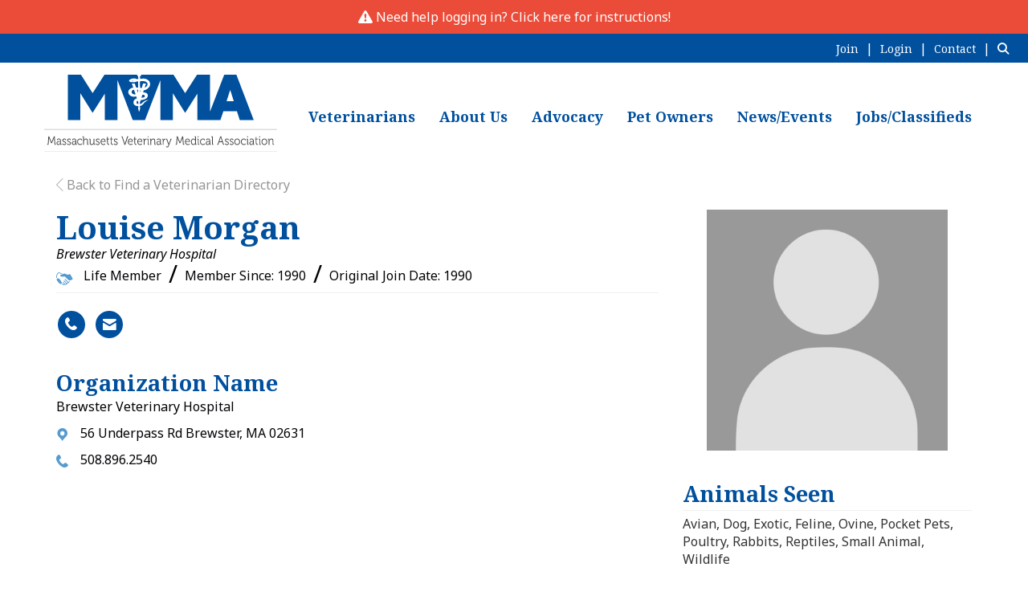

--- FILE ---
content_type: text/html; charset=utf-8
request_url: https://www.massvet.org/find-a-veterinarian-directory/louise-morgan
body_size: 29764
content:


<!DOCTYPE html>
<html lang="en">
<head>
    
    <meta charset="utf-8">
    <meta http-equiv="x-ua-compatible" content="IE=edge,chrome=1" />
    <meta name="viewport" content="width=device-width, initial-scale=1">
    <link rel="shortcut icon" href="https://assets-002.noviams.com/novi-file-uploads/mvma/structure/favicon.ico" />
    <link rel="apple-touch-icon" href="https://assets-002.noviams.com/novi-file-uploads/mvma/structure/mvma_apple_touch_icon_1024x1024.png" />

    
    <title>Louise Morgan - Massachusetts Veterinary Medical Association</title>

    
            <link rel="canonical" href="https://www.massvet.org/members/louise-morgan" />
        <meta property="og:url" content="https://www.massvet.org/members/louise-morgan" />
    

    



    <link href="https://assets-002.noviams.com/novi-core-assets/css/c/mvma/mvma.css" rel="stylesheet" />
    <link href="https://assets-002.noviams.com/novi-core-assets/css/fontawesome.css" rel="stylesheet" />
    <link href="/css-fingerprint425E7C97B83BA568BC1A3004F777FFB8/event-starting-modal.css" rel="stylesheet" />



    <link href="/client-apps/main/dist/css-fingerprint1BAA4781B67612397C9F14D20BEA8AC0/content-region-shims.css" rel="stylesheet" />
    <link href="/client-apps/main/dist/css-fingerprint64F9D7797DC55AD231B4A09DE25C8043/prism.css" rel="stylesheet" />

    <script type="text/javascript">window.NREUM||(NREUM={});NREUM.info = {"beacon":"bam.nr-data.net","errorBeacon":"bam.nr-data.net","licenseKey":"NRJS-e2842e214a327241915","applicationID":"1502958261","transactionName":"bwQGMkVZWBFQV0FfXlZOKTB0F3ILQ1FWQl5KGCcJWUxEDV1YUEQefwQQIl5KUwFFW0dPfVESEDBeXUE=","queueTime":0,"applicationTime":307,"agent":"","atts":""}</script><script type="text/javascript">(window.NREUM||(NREUM={})).init={privacy:{cookies_enabled:true},ajax:{deny_list:["bam.nr-data.net"]},feature_flags:["soft_nav"],distributed_tracing:{enabled:true}};(window.NREUM||(NREUM={})).loader_config={agentID:"1588880786",accountID:"4212042",trustKey:"4212042",xpid:"UAQGU1ZXChABUVFQDgQPVFIA",licenseKey:"NRJS-e2842e214a327241915",applicationID:"1502958261",browserID:"1588880786"};;/*! For license information please see nr-loader-spa-1.308.0.min.js.LICENSE.txt */
(()=>{var e,t,r={384:(e,t,r)=>{"use strict";r.d(t,{NT:()=>a,US:()=>u,Zm:()=>o,bQ:()=>d,dV:()=>c,pV:()=>l});var n=r(6154),i=r(1863),s=r(1910);const a={beacon:"bam.nr-data.net",errorBeacon:"bam.nr-data.net"};function o(){return n.gm.NREUM||(n.gm.NREUM={}),void 0===n.gm.newrelic&&(n.gm.newrelic=n.gm.NREUM),n.gm.NREUM}function c(){let e=o();return e.o||(e.o={ST:n.gm.setTimeout,SI:n.gm.setImmediate||n.gm.setInterval,CT:n.gm.clearTimeout,XHR:n.gm.XMLHttpRequest,REQ:n.gm.Request,EV:n.gm.Event,PR:n.gm.Promise,MO:n.gm.MutationObserver,FETCH:n.gm.fetch,WS:n.gm.WebSocket},(0,s.i)(...Object.values(e.o))),e}function d(e,t){let r=o();r.initializedAgents??={},t.initializedAt={ms:(0,i.t)(),date:new Date},r.initializedAgents[e]=t}function u(e,t){o()[e]=t}function l(){return function(){let e=o();const t=e.info||{};e.info={beacon:a.beacon,errorBeacon:a.errorBeacon,...t}}(),function(){let e=o();const t=e.init||{};e.init={...t}}(),c(),function(){let e=o();const t=e.loader_config||{};e.loader_config={...t}}(),o()}},782:(e,t,r)=>{"use strict";r.d(t,{T:()=>n});const n=r(860).K7.pageViewTiming},860:(e,t,r)=>{"use strict";r.d(t,{$J:()=>u,K7:()=>c,P3:()=>d,XX:()=>i,Yy:()=>o,df:()=>s,qY:()=>n,v4:()=>a});const n="events",i="jserrors",s="browser/blobs",a="rum",o="browser/logs",c={ajax:"ajax",genericEvents:"generic_events",jserrors:i,logging:"logging",metrics:"metrics",pageAction:"page_action",pageViewEvent:"page_view_event",pageViewTiming:"page_view_timing",sessionReplay:"session_replay",sessionTrace:"session_trace",softNav:"soft_navigations",spa:"spa"},d={[c.pageViewEvent]:1,[c.pageViewTiming]:2,[c.metrics]:3,[c.jserrors]:4,[c.spa]:5,[c.ajax]:6,[c.sessionTrace]:7,[c.softNav]:8,[c.sessionReplay]:9,[c.logging]:10,[c.genericEvents]:11},u={[c.pageViewEvent]:a,[c.pageViewTiming]:n,[c.ajax]:n,[c.spa]:n,[c.softNav]:n,[c.metrics]:i,[c.jserrors]:i,[c.sessionTrace]:s,[c.sessionReplay]:s,[c.logging]:o,[c.genericEvents]:"ins"}},944:(e,t,r)=>{"use strict";r.d(t,{R:()=>i});var n=r(3241);function i(e,t){"function"==typeof console.debug&&(console.debug("New Relic Warning: https://github.com/newrelic/newrelic-browser-agent/blob/main/docs/warning-codes.md#".concat(e),t),(0,n.W)({agentIdentifier:null,drained:null,type:"data",name:"warn",feature:"warn",data:{code:e,secondary:t}}))}},993:(e,t,r)=>{"use strict";r.d(t,{A$:()=>s,ET:()=>a,TZ:()=>o,p_:()=>i});var n=r(860);const i={ERROR:"ERROR",WARN:"WARN",INFO:"INFO",DEBUG:"DEBUG",TRACE:"TRACE"},s={OFF:0,ERROR:1,WARN:2,INFO:3,DEBUG:4,TRACE:5},a="log",o=n.K7.logging},1541:(e,t,r)=>{"use strict";r.d(t,{U:()=>i,f:()=>n});const n={MFE:"MFE",BA:"BA"};function i(e,t){if(2!==t?.harvestEndpointVersion)return{};const r=t.agentRef.runtime.appMetadata.agents[0].entityGuid;return e?{"source.id":e.id,"source.name":e.name,"source.type":e.type,"parent.id":e.parent?.id||r,"parent.type":e.parent?.type||n.BA}:{"entity.guid":r,appId:t.agentRef.info.applicationID}}},1687:(e,t,r)=>{"use strict";r.d(t,{Ak:()=>d,Ze:()=>h,x3:()=>u});var n=r(3241),i=r(7836),s=r(3606),a=r(860),o=r(2646);const c={};function d(e,t){const r={staged:!1,priority:a.P3[t]||0};l(e),c[e].get(t)||c[e].set(t,r)}function u(e,t){e&&c[e]&&(c[e].get(t)&&c[e].delete(t),p(e,t,!1),c[e].size&&f(e))}function l(e){if(!e)throw new Error("agentIdentifier required");c[e]||(c[e]=new Map)}function h(e="",t="feature",r=!1){if(l(e),!e||!c[e].get(t)||r)return p(e,t);c[e].get(t).staged=!0,f(e)}function f(e){const t=Array.from(c[e]);t.every(([e,t])=>t.staged)&&(t.sort((e,t)=>e[1].priority-t[1].priority),t.forEach(([t])=>{c[e].delete(t),p(e,t)}))}function p(e,t,r=!0){const a=e?i.ee.get(e):i.ee,c=s.i.handlers;if(!a.aborted&&a.backlog&&c){if((0,n.W)({agentIdentifier:e,type:"lifecycle",name:"drain",feature:t}),r){const e=a.backlog[t],r=c[t];if(r){for(let t=0;e&&t<e.length;++t)g(e[t],r);Object.entries(r).forEach(([e,t])=>{Object.values(t||{}).forEach(t=>{t[0]?.on&&t[0]?.context()instanceof o.y&&t[0].on(e,t[1])})})}}a.isolatedBacklog||delete c[t],a.backlog[t]=null,a.emit("drain-"+t,[])}}function g(e,t){var r=e[1];Object.values(t[r]||{}).forEach(t=>{var r=e[0];if(t[0]===r){var n=t[1],i=e[3],s=e[2];n.apply(i,s)}})}},1738:(e,t,r)=>{"use strict";r.d(t,{U:()=>f,Y:()=>h});var n=r(3241),i=r(9908),s=r(1863),a=r(944),o=r(5701),c=r(3969),d=r(8362),u=r(860),l=r(4261);function h(e,t,r,s){const h=s||r;!h||h[e]&&h[e]!==d.d.prototype[e]||(h[e]=function(){(0,i.p)(c.xV,["API/"+e+"/called"],void 0,u.K7.metrics,r.ee),(0,n.W)({agentIdentifier:r.agentIdentifier,drained:!!o.B?.[r.agentIdentifier],type:"data",name:"api",feature:l.Pl+e,data:{}});try{return t.apply(this,arguments)}catch(e){(0,a.R)(23,e)}})}function f(e,t,r,n,a){const o=e.info;null===r?delete o.jsAttributes[t]:o.jsAttributes[t]=r,(a||null===r)&&(0,i.p)(l.Pl+n,[(0,s.t)(),t,r],void 0,"session",e.ee)}},1741:(e,t,r)=>{"use strict";r.d(t,{W:()=>s});var n=r(944),i=r(4261);class s{#e(e,...t){if(this[e]!==s.prototype[e])return this[e](...t);(0,n.R)(35,e)}addPageAction(e,t){return this.#e(i.hG,e,t)}register(e){return this.#e(i.eY,e)}recordCustomEvent(e,t){return this.#e(i.fF,e,t)}setPageViewName(e,t){return this.#e(i.Fw,e,t)}setCustomAttribute(e,t,r){return this.#e(i.cD,e,t,r)}noticeError(e,t){return this.#e(i.o5,e,t)}setUserId(e,t=!1){return this.#e(i.Dl,e,t)}setApplicationVersion(e){return this.#e(i.nb,e)}setErrorHandler(e){return this.#e(i.bt,e)}addRelease(e,t){return this.#e(i.k6,e,t)}log(e,t){return this.#e(i.$9,e,t)}start(){return this.#e(i.d3)}finished(e){return this.#e(i.BL,e)}recordReplay(){return this.#e(i.CH)}pauseReplay(){return this.#e(i.Tb)}addToTrace(e){return this.#e(i.U2,e)}setCurrentRouteName(e){return this.#e(i.PA,e)}interaction(e){return this.#e(i.dT,e)}wrapLogger(e,t,r){return this.#e(i.Wb,e,t,r)}measure(e,t){return this.#e(i.V1,e,t)}consent(e){return this.#e(i.Pv,e)}}},1863:(e,t,r)=>{"use strict";function n(){return Math.floor(performance.now())}r.d(t,{t:()=>n})},1910:(e,t,r)=>{"use strict";r.d(t,{i:()=>s});var n=r(944);const i=new Map;function s(...e){return e.every(e=>{if(i.has(e))return i.get(e);const t="function"==typeof e?e.toString():"",r=t.includes("[native code]"),s=t.includes("nrWrapper");return r||s||(0,n.R)(64,e?.name||t),i.set(e,r),r})}},2555:(e,t,r)=>{"use strict";r.d(t,{D:()=>o,f:()=>a});var n=r(384),i=r(8122);const s={beacon:n.NT.beacon,errorBeacon:n.NT.errorBeacon,licenseKey:void 0,applicationID:void 0,sa:void 0,queueTime:void 0,applicationTime:void 0,ttGuid:void 0,user:void 0,account:void 0,product:void 0,extra:void 0,jsAttributes:{},userAttributes:void 0,atts:void 0,transactionName:void 0,tNamePlain:void 0};function a(e){try{return!!e.licenseKey&&!!e.errorBeacon&&!!e.applicationID}catch(e){return!1}}const o=e=>(0,i.a)(e,s)},2614:(e,t,r)=>{"use strict";r.d(t,{BB:()=>a,H3:()=>n,g:()=>d,iL:()=>c,tS:()=>o,uh:()=>i,wk:()=>s});const n="NRBA",i="SESSION",s=144e5,a=18e5,o={STARTED:"session-started",PAUSE:"session-pause",RESET:"session-reset",RESUME:"session-resume",UPDATE:"session-update"},c={SAME_TAB:"same-tab",CROSS_TAB:"cross-tab"},d={OFF:0,FULL:1,ERROR:2}},2646:(e,t,r)=>{"use strict";r.d(t,{y:()=>n});class n{constructor(e){this.contextId=e}}},2843:(e,t,r)=>{"use strict";r.d(t,{G:()=>s,u:()=>i});var n=r(3878);function i(e,t=!1,r,i){(0,n.DD)("visibilitychange",function(){if(t)return void("hidden"===document.visibilityState&&e());e(document.visibilityState)},r,i)}function s(e,t,r){(0,n.sp)("pagehide",e,t,r)}},3241:(e,t,r)=>{"use strict";r.d(t,{W:()=>s});var n=r(6154);const i="newrelic";function s(e={}){try{n.gm.dispatchEvent(new CustomEvent(i,{detail:e}))}catch(e){}}},3304:(e,t,r)=>{"use strict";r.d(t,{A:()=>s});var n=r(7836);const i=()=>{const e=new WeakSet;return(t,r)=>{if("object"==typeof r&&null!==r){if(e.has(r))return;e.add(r)}return r}};function s(e){try{return JSON.stringify(e,i())??""}catch(e){try{n.ee.emit("internal-error",[e])}catch(e){}return""}}},3333:(e,t,r)=>{"use strict";r.d(t,{$v:()=>u,TZ:()=>n,Xh:()=>c,Zp:()=>i,kd:()=>d,mq:()=>o,nf:()=>a,qN:()=>s});const n=r(860).K7.genericEvents,i=["auxclick","click","copy","keydown","paste","scrollend"],s=["focus","blur"],a=4,o=1e3,c=2e3,d=["PageAction","UserAction","BrowserPerformance"],u={RESOURCES:"experimental.resources",REGISTER:"register"}},3434:(e,t,r)=>{"use strict";r.d(t,{Jt:()=>s,YM:()=>d});var n=r(7836),i=r(5607);const s="nr@original:".concat(i.W),a=50;var o=Object.prototype.hasOwnProperty,c=!1;function d(e,t){return e||(e=n.ee),r.inPlace=function(e,t,n,i,s){n||(n="");const a="-"===n.charAt(0);for(let o=0;o<t.length;o++){const c=t[o],d=e[c];l(d)||(e[c]=r(d,a?c+n:n,i,c,s))}},r.flag=s,r;function r(t,r,n,c,d){return l(t)?t:(r||(r=""),nrWrapper[s]=t,function(e,t,r){if(Object.defineProperty&&Object.keys)try{return Object.keys(e).forEach(function(r){Object.defineProperty(t,r,{get:function(){return e[r]},set:function(t){return e[r]=t,t}})}),t}catch(e){u([e],r)}for(var n in e)o.call(e,n)&&(t[n]=e[n])}(t,nrWrapper,e),nrWrapper);function nrWrapper(){var s,o,l,h;let f;try{o=this,s=[...arguments],l="function"==typeof n?n(s,o):n||{}}catch(t){u([t,"",[s,o,c],l],e)}i(r+"start",[s,o,c],l,d);const p=performance.now();let g;try{return h=t.apply(o,s),g=performance.now(),h}catch(e){throw g=performance.now(),i(r+"err",[s,o,e],l,d),f=e,f}finally{const e=g-p,t={start:p,end:g,duration:e,isLongTask:e>=a,methodName:c,thrownError:f};t.isLongTask&&i("long-task",[t,o],l,d),i(r+"end",[s,o,h],l,d)}}}function i(r,n,i,s){if(!c||t){var a=c;c=!0;try{e.emit(r,n,i,t,s)}catch(t){u([t,r,n,i],e)}c=a}}}function u(e,t){t||(t=n.ee);try{t.emit("internal-error",e)}catch(e){}}function l(e){return!(e&&"function"==typeof e&&e.apply&&!e[s])}},3606:(e,t,r)=>{"use strict";r.d(t,{i:()=>s});var n=r(9908);s.on=a;var i=s.handlers={};function s(e,t,r,s){a(s||n.d,i,e,t,r)}function a(e,t,r,i,s){s||(s="feature"),e||(e=n.d);var a=t[s]=t[s]||{};(a[r]=a[r]||[]).push([e,i])}},3738:(e,t,r)=>{"use strict";r.d(t,{He:()=>i,Kp:()=>o,Lc:()=>d,Rz:()=>u,TZ:()=>n,bD:()=>s,d3:()=>a,jx:()=>l,sl:()=>h,uP:()=>c});const n=r(860).K7.sessionTrace,i="bstResource",s="resource",a="-start",o="-end",c="fn"+a,d="fn"+o,u="pushState",l=1e3,h=3e4},3785:(e,t,r)=>{"use strict";r.d(t,{R:()=>c,b:()=>d});var n=r(9908),i=r(1863),s=r(860),a=r(3969),o=r(993);function c(e,t,r={},c=o.p_.INFO,d=!0,u,l=(0,i.t)()){(0,n.p)(a.xV,["API/logging/".concat(c.toLowerCase(),"/called")],void 0,s.K7.metrics,e),(0,n.p)(o.ET,[l,t,r,c,d,u],void 0,s.K7.logging,e)}function d(e){return"string"==typeof e&&Object.values(o.p_).some(t=>t===e.toUpperCase().trim())}},3878:(e,t,r)=>{"use strict";function n(e,t){return{capture:e,passive:!1,signal:t}}function i(e,t,r=!1,i){window.addEventListener(e,t,n(r,i))}function s(e,t,r=!1,i){document.addEventListener(e,t,n(r,i))}r.d(t,{DD:()=>s,jT:()=>n,sp:()=>i})},3962:(e,t,r)=>{"use strict";r.d(t,{AM:()=>a,O2:()=>l,OV:()=>s,Qu:()=>h,TZ:()=>c,ih:()=>f,pP:()=>o,t1:()=>u,tC:()=>i,wD:()=>d});var n=r(860);const i=["click","keydown","submit"],s="popstate",a="api",o="initialPageLoad",c=n.K7.softNav,d=5e3,u=500,l={INITIAL_PAGE_LOAD:"",ROUTE_CHANGE:1,UNSPECIFIED:2},h={INTERACTION:1,AJAX:2,CUSTOM_END:3,CUSTOM_TRACER:4},f={IP:"in progress",PF:"pending finish",FIN:"finished",CAN:"cancelled"}},3969:(e,t,r)=>{"use strict";r.d(t,{TZ:()=>n,XG:()=>o,rs:()=>i,xV:()=>a,z_:()=>s});const n=r(860).K7.metrics,i="sm",s="cm",a="storeSupportabilityMetrics",o="storeEventMetrics"},4234:(e,t,r)=>{"use strict";r.d(t,{W:()=>s});var n=r(7836),i=r(1687);class s{constructor(e,t){this.agentIdentifier=e,this.ee=n.ee.get(e),this.featureName=t,this.blocked=!1}deregisterDrain(){(0,i.x3)(this.agentIdentifier,this.featureName)}}},4261:(e,t,r)=>{"use strict";r.d(t,{$9:()=>u,BL:()=>c,CH:()=>p,Dl:()=>R,Fw:()=>w,PA:()=>v,Pl:()=>n,Pv:()=>A,Tb:()=>h,U2:()=>a,V1:()=>E,Wb:()=>T,bt:()=>y,cD:()=>b,d3:()=>x,dT:()=>d,eY:()=>g,fF:()=>f,hG:()=>s,hw:()=>i,k6:()=>o,nb:()=>m,o5:()=>l});const n="api-",i=n+"ixn-",s="addPageAction",a="addToTrace",o="addRelease",c="finished",d="interaction",u="log",l="noticeError",h="pauseReplay",f="recordCustomEvent",p="recordReplay",g="register",m="setApplicationVersion",v="setCurrentRouteName",b="setCustomAttribute",y="setErrorHandler",w="setPageViewName",R="setUserId",x="start",T="wrapLogger",E="measure",A="consent"},5205:(e,t,r)=>{"use strict";r.d(t,{j:()=>S});var n=r(384),i=r(1741);var s=r(2555),a=r(3333);const o=e=>{if(!e||"string"!=typeof e)return!1;try{document.createDocumentFragment().querySelector(e)}catch{return!1}return!0};var c=r(2614),d=r(944),u=r(8122);const l="[data-nr-mask]",h=e=>(0,u.a)(e,(()=>{const e={feature_flags:[],experimental:{allow_registered_children:!1,resources:!1},mask_selector:"*",block_selector:"[data-nr-block]",mask_input_options:{color:!1,date:!1,"datetime-local":!1,email:!1,month:!1,number:!1,range:!1,search:!1,tel:!1,text:!1,time:!1,url:!1,week:!1,textarea:!1,select:!1,password:!0}};return{ajax:{deny_list:void 0,block_internal:!0,enabled:!0,autoStart:!0},api:{get allow_registered_children(){return e.feature_flags.includes(a.$v.REGISTER)||e.experimental.allow_registered_children},set allow_registered_children(t){e.experimental.allow_registered_children=t},duplicate_registered_data:!1},browser_consent_mode:{enabled:!1},distributed_tracing:{enabled:void 0,exclude_newrelic_header:void 0,cors_use_newrelic_header:void 0,cors_use_tracecontext_headers:void 0,allowed_origins:void 0},get feature_flags(){return e.feature_flags},set feature_flags(t){e.feature_flags=t},generic_events:{enabled:!0,autoStart:!0},harvest:{interval:30},jserrors:{enabled:!0,autoStart:!0},logging:{enabled:!0,autoStart:!0},metrics:{enabled:!0,autoStart:!0},obfuscate:void 0,page_action:{enabled:!0},page_view_event:{enabled:!0,autoStart:!0},page_view_timing:{enabled:!0,autoStart:!0},performance:{capture_marks:!1,capture_measures:!1,capture_detail:!0,resources:{get enabled(){return e.feature_flags.includes(a.$v.RESOURCES)||e.experimental.resources},set enabled(t){e.experimental.resources=t},asset_types:[],first_party_domains:[],ignore_newrelic:!0}},privacy:{cookies_enabled:!0},proxy:{assets:void 0,beacon:void 0},session:{expiresMs:c.wk,inactiveMs:c.BB},session_replay:{autoStart:!0,enabled:!1,preload:!1,sampling_rate:10,error_sampling_rate:100,collect_fonts:!1,inline_images:!1,fix_stylesheets:!0,mask_all_inputs:!0,get mask_text_selector(){return e.mask_selector},set mask_text_selector(t){o(t)?e.mask_selector="".concat(t,",").concat(l):""===t||null===t?e.mask_selector=l:(0,d.R)(5,t)},get block_class(){return"nr-block"},get ignore_class(){return"nr-ignore"},get mask_text_class(){return"nr-mask"},get block_selector(){return e.block_selector},set block_selector(t){o(t)?e.block_selector+=",".concat(t):""!==t&&(0,d.R)(6,t)},get mask_input_options(){return e.mask_input_options},set mask_input_options(t){t&&"object"==typeof t?e.mask_input_options={...t,password:!0}:(0,d.R)(7,t)}},session_trace:{enabled:!0,autoStart:!0},soft_navigations:{enabled:!0,autoStart:!0},spa:{enabled:!0,autoStart:!0},ssl:void 0,user_actions:{enabled:!0,elementAttributes:["id","className","tagName","type"]}}})());var f=r(6154),p=r(9324);let g=0;const m={buildEnv:p.F3,distMethod:p.Xs,version:p.xv,originTime:f.WN},v={consented:!1},b={appMetadata:{},get consented(){return this.session?.state?.consent||v.consented},set consented(e){v.consented=e},customTransaction:void 0,denyList:void 0,disabled:!1,harvester:void 0,isolatedBacklog:!1,isRecording:!1,loaderType:void 0,maxBytes:3e4,obfuscator:void 0,onerror:void 0,ptid:void 0,releaseIds:{},session:void 0,timeKeeper:void 0,registeredEntities:[],jsAttributesMetadata:{bytes:0},get harvestCount(){return++g}},y=e=>{const t=(0,u.a)(e,b),r=Object.keys(m).reduce((e,t)=>(e[t]={value:m[t],writable:!1,configurable:!0,enumerable:!0},e),{});return Object.defineProperties(t,r)};var w=r(5701);const R=e=>{const t=e.startsWith("http");e+="/",r.p=t?e:"https://"+e};var x=r(7836),T=r(3241);const E={accountID:void 0,trustKey:void 0,agentID:void 0,licenseKey:void 0,applicationID:void 0,xpid:void 0},A=e=>(0,u.a)(e,E),_=new Set;function S(e,t={},r,a){let{init:o,info:c,loader_config:d,runtime:u={},exposed:l=!0}=t;if(!c){const e=(0,n.pV)();o=e.init,c=e.info,d=e.loader_config}e.init=h(o||{}),e.loader_config=A(d||{}),c.jsAttributes??={},f.bv&&(c.jsAttributes.isWorker=!0),e.info=(0,s.D)(c);const p=e.init,g=[c.beacon,c.errorBeacon];_.has(e.agentIdentifier)||(p.proxy.assets&&(R(p.proxy.assets),g.push(p.proxy.assets)),p.proxy.beacon&&g.push(p.proxy.beacon),e.beacons=[...g],function(e){const t=(0,n.pV)();Object.getOwnPropertyNames(i.W.prototype).forEach(r=>{const n=i.W.prototype[r];if("function"!=typeof n||"constructor"===n)return;let s=t[r];e[r]&&!1!==e.exposed&&"micro-agent"!==e.runtime?.loaderType&&(t[r]=(...t)=>{const n=e[r](...t);return s?s(...t):n})})}(e),(0,n.US)("activatedFeatures",w.B)),u.denyList=[...p.ajax.deny_list||[],...p.ajax.block_internal?g:[]],u.ptid=e.agentIdentifier,u.loaderType=r,e.runtime=y(u),_.has(e.agentIdentifier)||(e.ee=x.ee.get(e.agentIdentifier),e.exposed=l,(0,T.W)({agentIdentifier:e.agentIdentifier,drained:!!w.B?.[e.agentIdentifier],type:"lifecycle",name:"initialize",feature:void 0,data:e.config})),_.add(e.agentIdentifier)}},5270:(e,t,r)=>{"use strict";r.d(t,{Aw:()=>a,SR:()=>s,rF:()=>o});var n=r(384),i=r(7767);function s(e){return!!(0,n.dV)().o.MO&&(0,i.V)(e)&&!0===e?.session_trace.enabled}function a(e){return!0===e?.session_replay.preload&&s(e)}function o(e,t){try{if("string"==typeof t?.type){if("password"===t.type.toLowerCase())return"*".repeat(e?.length||0);if(void 0!==t?.dataset?.nrUnmask||t?.classList?.contains("nr-unmask"))return e}}catch(e){}return"string"==typeof e?e.replace(/[\S]/g,"*"):"*".repeat(e?.length||0)}},5289:(e,t,r)=>{"use strict";r.d(t,{GG:()=>a,Qr:()=>c,sB:()=>o});var n=r(3878),i=r(6389);function s(){return"undefined"==typeof document||"complete"===document.readyState}function a(e,t){if(s())return e();const r=(0,i.J)(e),a=setInterval(()=>{s()&&(clearInterval(a),r())},500);(0,n.sp)("load",r,t)}function o(e){if(s())return e();(0,n.DD)("DOMContentLoaded",e)}function c(e){if(s())return e();(0,n.sp)("popstate",e)}},5607:(e,t,r)=>{"use strict";r.d(t,{W:()=>n});const n=(0,r(9566).bz)()},5701:(e,t,r)=>{"use strict";r.d(t,{B:()=>s,t:()=>a});var n=r(3241);const i=new Set,s={};function a(e,t){const r=t.agentIdentifier;s[r]??={},e&&"object"==typeof e&&(i.has(r)||(t.ee.emit("rumresp",[e]),s[r]=e,i.add(r),(0,n.W)({agentIdentifier:r,loaded:!0,drained:!0,type:"lifecycle",name:"load",feature:void 0,data:e})))}},6154:(e,t,r)=>{"use strict";r.d(t,{OF:()=>d,RI:()=>i,WN:()=>h,bv:()=>s,eN:()=>f,gm:()=>a,lR:()=>l,m:()=>c,mw:()=>o,sb:()=>u});var n=r(1863);const i="undefined"!=typeof window&&!!window.document,s="undefined"!=typeof WorkerGlobalScope&&("undefined"!=typeof self&&self instanceof WorkerGlobalScope&&self.navigator instanceof WorkerNavigator||"undefined"!=typeof globalThis&&globalThis instanceof WorkerGlobalScope&&globalThis.navigator instanceof WorkerNavigator),a=i?window:"undefined"!=typeof WorkerGlobalScope&&("undefined"!=typeof self&&self instanceof WorkerGlobalScope&&self||"undefined"!=typeof globalThis&&globalThis instanceof WorkerGlobalScope&&globalThis),o=Boolean("hidden"===a?.document?.visibilityState),c=""+a?.location,d=/iPad|iPhone|iPod/.test(a.navigator?.userAgent),u=d&&"undefined"==typeof SharedWorker,l=(()=>{const e=a.navigator?.userAgent?.match(/Firefox[/\s](\d+\.\d+)/);return Array.isArray(e)&&e.length>=2?+e[1]:0})(),h=Date.now()-(0,n.t)(),f=()=>"undefined"!=typeof PerformanceNavigationTiming&&a?.performance?.getEntriesByType("navigation")?.[0]?.responseStart},6344:(e,t,r)=>{"use strict";r.d(t,{BB:()=>u,Qb:()=>l,TZ:()=>i,Ug:()=>a,Vh:()=>s,_s:()=>o,bc:()=>d,yP:()=>c});var n=r(2614);const i=r(860).K7.sessionReplay,s="errorDuringReplay",a=.12,o={DomContentLoaded:0,Load:1,FullSnapshot:2,IncrementalSnapshot:3,Meta:4,Custom:5},c={[n.g.ERROR]:15e3,[n.g.FULL]:3e5,[n.g.OFF]:0},d={RESET:{message:"Session was reset",sm:"Reset"},IMPORT:{message:"Recorder failed to import",sm:"Import"},TOO_MANY:{message:"429: Too Many Requests",sm:"Too-Many"},TOO_BIG:{message:"Payload was too large",sm:"Too-Big"},CROSS_TAB:{message:"Session Entity was set to OFF on another tab",sm:"Cross-Tab"},ENTITLEMENTS:{message:"Session Replay is not allowed and will not be started",sm:"Entitlement"}},u=5e3,l={API:"api",RESUME:"resume",SWITCH_TO_FULL:"switchToFull",INITIALIZE:"initialize",PRELOAD:"preload"}},6389:(e,t,r)=>{"use strict";function n(e,t=500,r={}){const n=r?.leading||!1;let i;return(...r)=>{n&&void 0===i&&(e.apply(this,r),i=setTimeout(()=>{i=clearTimeout(i)},t)),n||(clearTimeout(i),i=setTimeout(()=>{e.apply(this,r)},t))}}function i(e){let t=!1;return(...r)=>{t||(t=!0,e.apply(this,r))}}r.d(t,{J:()=>i,s:()=>n})},6630:(e,t,r)=>{"use strict";r.d(t,{T:()=>n});const n=r(860).K7.pageViewEvent},6774:(e,t,r)=>{"use strict";r.d(t,{T:()=>n});const n=r(860).K7.jserrors},7295:(e,t,r)=>{"use strict";r.d(t,{Xv:()=>a,gX:()=>i,iW:()=>s});var n=[];function i(e){if(!e||s(e))return!1;if(0===n.length)return!0;if("*"===n[0].hostname)return!1;for(var t=0;t<n.length;t++){var r=n[t];if(r.hostname.test(e.hostname)&&r.pathname.test(e.pathname))return!1}return!0}function s(e){return void 0===e.hostname}function a(e){if(n=[],e&&e.length)for(var t=0;t<e.length;t++){let r=e[t];if(!r)continue;if("*"===r)return void(n=[{hostname:"*"}]);0===r.indexOf("http://")?r=r.substring(7):0===r.indexOf("https://")&&(r=r.substring(8));const i=r.indexOf("/");let s,a;i>0?(s=r.substring(0,i),a=r.substring(i)):(s=r,a="*");let[c]=s.split(":");n.push({hostname:o(c),pathname:o(a,!0)})}}function o(e,t=!1){const r=e.replace(/[.+?^${}()|[\]\\]/g,e=>"\\"+e).replace(/\*/g,".*?");return new RegExp((t?"^":"")+r+"$")}},7485:(e,t,r)=>{"use strict";r.d(t,{D:()=>i});var n=r(6154);function i(e){if(0===(e||"").indexOf("data:"))return{protocol:"data"};try{const t=new URL(e,location.href),r={port:t.port,hostname:t.hostname,pathname:t.pathname,search:t.search,protocol:t.protocol.slice(0,t.protocol.indexOf(":")),sameOrigin:t.protocol===n.gm?.location?.protocol&&t.host===n.gm?.location?.host};return r.port&&""!==r.port||("http:"===t.protocol&&(r.port="80"),"https:"===t.protocol&&(r.port="443")),r.pathname&&""!==r.pathname?r.pathname.startsWith("/")||(r.pathname="/".concat(r.pathname)):r.pathname="/",r}catch(e){return{}}}},7699:(e,t,r)=>{"use strict";r.d(t,{It:()=>s,KC:()=>o,No:()=>i,qh:()=>a});var n=r(860);const i=16e3,s=1e6,a="SESSION_ERROR",o={[n.K7.logging]:!0,[n.K7.genericEvents]:!1,[n.K7.jserrors]:!1,[n.K7.ajax]:!1}},7767:(e,t,r)=>{"use strict";r.d(t,{V:()=>i});var n=r(6154);const i=e=>n.RI&&!0===e?.privacy.cookies_enabled},7836:(e,t,r)=>{"use strict";r.d(t,{P:()=>o,ee:()=>c});var n=r(384),i=r(8990),s=r(2646),a=r(5607);const o="nr@context:".concat(a.W),c=function e(t,r){var n={},a={},u={},l=!1;try{l=16===r.length&&d.initializedAgents?.[r]?.runtime.isolatedBacklog}catch(e){}var h={on:p,addEventListener:p,removeEventListener:function(e,t){var r=n[e];if(!r)return;for(var i=0;i<r.length;i++)r[i]===t&&r.splice(i,1)},emit:function(e,r,n,i,s){!1!==s&&(s=!0);if(c.aborted&&!i)return;t&&s&&t.emit(e,r,n);var o=f(n);g(e).forEach(e=>{e.apply(o,r)});var d=v()[a[e]];d&&d.push([h,e,r,o]);return o},get:m,listeners:g,context:f,buffer:function(e,t){const r=v();if(t=t||"feature",h.aborted)return;Object.entries(e||{}).forEach(([e,n])=>{a[n]=t,t in r||(r[t]=[])})},abort:function(){h._aborted=!0,Object.keys(h.backlog).forEach(e=>{delete h.backlog[e]})},isBuffering:function(e){return!!v()[a[e]]},debugId:r,backlog:l?{}:t&&"object"==typeof t.backlog?t.backlog:{},isolatedBacklog:l};return Object.defineProperty(h,"aborted",{get:()=>{let e=h._aborted||!1;return e||(t&&(e=t.aborted),e)}}),h;function f(e){return e&&e instanceof s.y?e:e?(0,i.I)(e,o,()=>new s.y(o)):new s.y(o)}function p(e,t){n[e]=g(e).concat(t)}function g(e){return n[e]||[]}function m(t){return u[t]=u[t]||e(h,t)}function v(){return h.backlog}}(void 0,"globalEE"),d=(0,n.Zm)();d.ee||(d.ee=c)},8122:(e,t,r)=>{"use strict";r.d(t,{a:()=>i});var n=r(944);function i(e,t){try{if(!e||"object"!=typeof e)return(0,n.R)(3);if(!t||"object"!=typeof t)return(0,n.R)(4);const r=Object.create(Object.getPrototypeOf(t),Object.getOwnPropertyDescriptors(t)),s=0===Object.keys(r).length?e:r;for(let a in s)if(void 0!==e[a])try{if(null===e[a]){r[a]=null;continue}Array.isArray(e[a])&&Array.isArray(t[a])?r[a]=Array.from(new Set([...e[a],...t[a]])):"object"==typeof e[a]&&"object"==typeof t[a]?r[a]=i(e[a],t[a]):r[a]=e[a]}catch(e){r[a]||(0,n.R)(1,e)}return r}catch(e){(0,n.R)(2,e)}}},8139:(e,t,r)=>{"use strict";r.d(t,{u:()=>h});var n=r(7836),i=r(3434),s=r(8990),a=r(6154);const o={},c=a.gm.XMLHttpRequest,d="addEventListener",u="removeEventListener",l="nr@wrapped:".concat(n.P);function h(e){var t=function(e){return(e||n.ee).get("events")}(e);if(o[t.debugId]++)return t;o[t.debugId]=1;var r=(0,i.YM)(t,!0);function h(e){r.inPlace(e,[d,u],"-",p)}function p(e,t){return e[1]}return"getPrototypeOf"in Object&&(a.RI&&f(document,h),c&&f(c.prototype,h),f(a.gm,h)),t.on(d+"-start",function(e,t){var n=e[1];if(null!==n&&("function"==typeof n||"object"==typeof n)&&"newrelic"!==e[0]){var i=(0,s.I)(n,l,function(){var e={object:function(){if("function"!=typeof n.handleEvent)return;return n.handleEvent.apply(n,arguments)},function:n}[typeof n];return e?r(e,"fn-",null,e.name||"anonymous"):n});this.wrapped=e[1]=i}}),t.on(u+"-start",function(e){e[1]=this.wrapped||e[1]}),t}function f(e,t,...r){let n=e;for(;"object"==typeof n&&!Object.prototype.hasOwnProperty.call(n,d);)n=Object.getPrototypeOf(n);n&&t(n,...r)}},8362:(e,t,r)=>{"use strict";r.d(t,{d:()=>s});var n=r(9566),i=r(1741);class s extends i.W{agentIdentifier=(0,n.LA)(16)}},8374:(e,t,r)=>{r.nc=(()=>{try{return document?.currentScript?.nonce}catch(e){}return""})()},8990:(e,t,r)=>{"use strict";r.d(t,{I:()=>i});var n=Object.prototype.hasOwnProperty;function i(e,t,r){if(n.call(e,t))return e[t];var i=r();if(Object.defineProperty&&Object.keys)try{return Object.defineProperty(e,t,{value:i,writable:!0,enumerable:!1}),i}catch(e){}return e[t]=i,i}},9119:(e,t,r)=>{"use strict";r.d(t,{L:()=>s});var n=/([^?#]*)[^#]*(#[^?]*|$).*/,i=/([^?#]*)().*/;function s(e,t){return e?e.replace(t?n:i,"$1$2"):e}},9300:(e,t,r)=>{"use strict";r.d(t,{T:()=>n});const n=r(860).K7.ajax},9324:(e,t,r)=>{"use strict";r.d(t,{AJ:()=>a,F3:()=>i,Xs:()=>s,Yq:()=>o,xv:()=>n});const n="1.308.0",i="PROD",s="CDN",a="@newrelic/rrweb",o="1.0.1"},9566:(e,t,r)=>{"use strict";r.d(t,{LA:()=>o,ZF:()=>c,bz:()=>a,el:()=>d});var n=r(6154);const i="xxxxxxxx-xxxx-4xxx-yxxx-xxxxxxxxxxxx";function s(e,t){return e?15&e[t]:16*Math.random()|0}function a(){const e=n.gm?.crypto||n.gm?.msCrypto;let t,r=0;return e&&e.getRandomValues&&(t=e.getRandomValues(new Uint8Array(30))),i.split("").map(e=>"x"===e?s(t,r++).toString(16):"y"===e?(3&s()|8).toString(16):e).join("")}function o(e){const t=n.gm?.crypto||n.gm?.msCrypto;let r,i=0;t&&t.getRandomValues&&(r=t.getRandomValues(new Uint8Array(e)));const a=[];for(var o=0;o<e;o++)a.push(s(r,i++).toString(16));return a.join("")}function c(){return o(16)}function d(){return o(32)}},9908:(e,t,r)=>{"use strict";r.d(t,{d:()=>n,p:()=>i});var n=r(7836).ee.get("handle");function i(e,t,r,i,s){s?(s.buffer([e],i),s.emit(e,t,r)):(n.buffer([e],i),n.emit(e,t,r))}}},n={};function i(e){var t=n[e];if(void 0!==t)return t.exports;var s=n[e]={exports:{}};return r[e](s,s.exports,i),s.exports}i.m=r,i.d=(e,t)=>{for(var r in t)i.o(t,r)&&!i.o(e,r)&&Object.defineProperty(e,r,{enumerable:!0,get:t[r]})},i.f={},i.e=e=>Promise.all(Object.keys(i.f).reduce((t,r)=>(i.f[r](e,t),t),[])),i.u=e=>({212:"nr-spa-compressor",249:"nr-spa-recorder",478:"nr-spa"}[e]+"-1.308.0.min.js"),i.o=(e,t)=>Object.prototype.hasOwnProperty.call(e,t),e={},t="NRBA-1.308.0.PROD:",i.l=(r,n,s,a)=>{if(e[r])e[r].push(n);else{var o,c;if(void 0!==s)for(var d=document.getElementsByTagName("script"),u=0;u<d.length;u++){var l=d[u];if(l.getAttribute("src")==r||l.getAttribute("data-webpack")==t+s){o=l;break}}if(!o){c=!0;var h={478:"sha512-RSfSVnmHk59T/uIPbdSE0LPeqcEdF4/+XhfJdBuccH5rYMOEZDhFdtnh6X6nJk7hGpzHd9Ujhsy7lZEz/ORYCQ==",249:"sha512-ehJXhmntm85NSqW4MkhfQqmeKFulra3klDyY0OPDUE+sQ3GokHlPh1pmAzuNy//3j4ac6lzIbmXLvGQBMYmrkg==",212:"sha512-B9h4CR46ndKRgMBcK+j67uSR2RCnJfGefU+A7FrgR/k42ovXy5x/MAVFiSvFxuVeEk/pNLgvYGMp1cBSK/G6Fg=="};(o=document.createElement("script")).charset="utf-8",i.nc&&o.setAttribute("nonce",i.nc),o.setAttribute("data-webpack",t+s),o.src=r,0!==o.src.indexOf(window.location.origin+"/")&&(o.crossOrigin="anonymous"),h[a]&&(o.integrity=h[a])}e[r]=[n];var f=(t,n)=>{o.onerror=o.onload=null,clearTimeout(p);var i=e[r];if(delete e[r],o.parentNode&&o.parentNode.removeChild(o),i&&i.forEach(e=>e(n)),t)return t(n)},p=setTimeout(f.bind(null,void 0,{type:"timeout",target:o}),12e4);o.onerror=f.bind(null,o.onerror),o.onload=f.bind(null,o.onload),c&&document.head.appendChild(o)}},i.r=e=>{"undefined"!=typeof Symbol&&Symbol.toStringTag&&Object.defineProperty(e,Symbol.toStringTag,{value:"Module"}),Object.defineProperty(e,"__esModule",{value:!0})},i.p="https://js-agent.newrelic.com/",(()=>{var e={38:0,788:0};i.f.j=(t,r)=>{var n=i.o(e,t)?e[t]:void 0;if(0!==n)if(n)r.push(n[2]);else{var s=new Promise((r,i)=>n=e[t]=[r,i]);r.push(n[2]=s);var a=i.p+i.u(t),o=new Error;i.l(a,r=>{if(i.o(e,t)&&(0!==(n=e[t])&&(e[t]=void 0),n)){var s=r&&("load"===r.type?"missing":r.type),a=r&&r.target&&r.target.src;o.message="Loading chunk "+t+" failed: ("+s+": "+a+")",o.name="ChunkLoadError",o.type=s,o.request=a,n[1](o)}},"chunk-"+t,t)}};var t=(t,r)=>{var n,s,[a,o,c]=r,d=0;if(a.some(t=>0!==e[t])){for(n in o)i.o(o,n)&&(i.m[n]=o[n]);if(c)c(i)}for(t&&t(r);d<a.length;d++)s=a[d],i.o(e,s)&&e[s]&&e[s][0](),e[s]=0},r=self["webpackChunk:NRBA-1.308.0.PROD"]=self["webpackChunk:NRBA-1.308.0.PROD"]||[];r.forEach(t.bind(null,0)),r.push=t.bind(null,r.push.bind(r))})(),(()=>{"use strict";i(8374);var e=i(8362),t=i(860);const r=Object.values(t.K7);var n=i(5205);var s=i(9908),a=i(1863),o=i(4261),c=i(1738);var d=i(1687),u=i(4234),l=i(5289),h=i(6154),f=i(944),p=i(5270),g=i(7767),m=i(6389),v=i(7699);class b extends u.W{constructor(e,t){super(e.agentIdentifier,t),this.agentRef=e,this.abortHandler=void 0,this.featAggregate=void 0,this.loadedSuccessfully=void 0,this.onAggregateImported=new Promise(e=>{this.loadedSuccessfully=e}),this.deferred=Promise.resolve(),!1===e.init[this.featureName].autoStart?this.deferred=new Promise((t,r)=>{this.ee.on("manual-start-all",(0,m.J)(()=>{(0,d.Ak)(e.agentIdentifier,this.featureName),t()}))}):(0,d.Ak)(e.agentIdentifier,t)}importAggregator(e,t,r={}){if(this.featAggregate)return;const n=async()=>{let n;await this.deferred;try{if((0,g.V)(e.init)){const{setupAgentSession:t}=await i.e(478).then(i.bind(i,8766));n=t(e)}}catch(e){(0,f.R)(20,e),this.ee.emit("internal-error",[e]),(0,s.p)(v.qh,[e],void 0,this.featureName,this.ee)}try{if(!this.#t(this.featureName,n,e.init))return(0,d.Ze)(this.agentIdentifier,this.featureName),void this.loadedSuccessfully(!1);const{Aggregate:i}=await t();this.featAggregate=new i(e,r),e.runtime.harvester.initializedAggregates.push(this.featAggregate),this.loadedSuccessfully(!0)}catch(e){(0,f.R)(34,e),this.abortHandler?.(),(0,d.Ze)(this.agentIdentifier,this.featureName,!0),this.loadedSuccessfully(!1),this.ee&&this.ee.abort()}};h.RI?(0,l.GG)(()=>n(),!0):n()}#t(e,r,n){if(this.blocked)return!1;switch(e){case t.K7.sessionReplay:return(0,p.SR)(n)&&!!r;case t.K7.sessionTrace:return!!r;default:return!0}}}var y=i(6630),w=i(2614),R=i(3241);class x extends b{static featureName=y.T;constructor(e){var t;super(e,y.T),this.setupInspectionEvents(e.agentIdentifier),t=e,(0,c.Y)(o.Fw,function(e,r){"string"==typeof e&&("/"!==e.charAt(0)&&(e="/"+e),t.runtime.customTransaction=(r||"http://custom.transaction")+e,(0,s.p)(o.Pl+o.Fw,[(0,a.t)()],void 0,void 0,t.ee))},t),this.importAggregator(e,()=>i.e(478).then(i.bind(i,2467)))}setupInspectionEvents(e){const t=(t,r)=>{t&&(0,R.W)({agentIdentifier:e,timeStamp:t.timeStamp,loaded:"complete"===t.target.readyState,type:"window",name:r,data:t.target.location+""})};(0,l.sB)(e=>{t(e,"DOMContentLoaded")}),(0,l.GG)(e=>{t(e,"load")}),(0,l.Qr)(e=>{t(e,"navigate")}),this.ee.on(w.tS.UPDATE,(t,r)=>{(0,R.W)({agentIdentifier:e,type:"lifecycle",name:"session",data:r})})}}var T=i(384);class E extends e.d{constructor(e){var t;(super(),h.gm)?(this.features={},(0,T.bQ)(this.agentIdentifier,this),this.desiredFeatures=new Set(e.features||[]),this.desiredFeatures.add(x),(0,n.j)(this,e,e.loaderType||"agent"),t=this,(0,c.Y)(o.cD,function(e,r,n=!1){if("string"==typeof e){if(["string","number","boolean"].includes(typeof r)||null===r)return(0,c.U)(t,e,r,o.cD,n);(0,f.R)(40,typeof r)}else(0,f.R)(39,typeof e)},t),function(e){(0,c.Y)(o.Dl,function(t,r=!1){if("string"!=typeof t&&null!==t)return void(0,f.R)(41,typeof t);const n=e.info.jsAttributes["enduser.id"];r&&null!=n&&n!==t?(0,s.p)(o.Pl+"setUserIdAndResetSession",[t],void 0,"session",e.ee):(0,c.U)(e,"enduser.id",t,o.Dl,!0)},e)}(this),function(e){(0,c.Y)(o.nb,function(t){if("string"==typeof t||null===t)return(0,c.U)(e,"application.version",t,o.nb,!1);(0,f.R)(42,typeof t)},e)}(this),function(e){(0,c.Y)(o.d3,function(){e.ee.emit("manual-start-all")},e)}(this),function(e){(0,c.Y)(o.Pv,function(t=!0){if("boolean"==typeof t){if((0,s.p)(o.Pl+o.Pv,[t],void 0,"session",e.ee),e.runtime.consented=t,t){const t=e.features.page_view_event;t.onAggregateImported.then(e=>{const r=t.featAggregate;e&&!r.sentRum&&r.sendRum()})}}else(0,f.R)(65,typeof t)},e)}(this),this.run()):(0,f.R)(21)}get config(){return{info:this.info,init:this.init,loader_config:this.loader_config,runtime:this.runtime}}get api(){return this}run(){try{const e=function(e){const t={};return r.forEach(r=>{t[r]=!!e[r]?.enabled}),t}(this.init),n=[...this.desiredFeatures];n.sort((e,r)=>t.P3[e.featureName]-t.P3[r.featureName]),n.forEach(r=>{if(!e[r.featureName]&&r.featureName!==t.K7.pageViewEvent)return;if(r.featureName===t.K7.spa)return void(0,f.R)(67);const n=function(e){switch(e){case t.K7.ajax:return[t.K7.jserrors];case t.K7.sessionTrace:return[t.K7.ajax,t.K7.pageViewEvent];case t.K7.sessionReplay:return[t.K7.sessionTrace];case t.K7.pageViewTiming:return[t.K7.pageViewEvent];default:return[]}}(r.featureName).filter(e=>!(e in this.features));n.length>0&&(0,f.R)(36,{targetFeature:r.featureName,missingDependencies:n}),this.features[r.featureName]=new r(this)})}catch(e){(0,f.R)(22,e);for(const e in this.features)this.features[e].abortHandler?.();const t=(0,T.Zm)();delete t.initializedAgents[this.agentIdentifier]?.features,delete this.sharedAggregator;return t.ee.get(this.agentIdentifier).abort(),!1}}}var A=i(2843),_=i(782);class S extends b{static featureName=_.T;constructor(e){super(e,_.T),h.RI&&((0,A.u)(()=>(0,s.p)("docHidden",[(0,a.t)()],void 0,_.T,this.ee),!0),(0,A.G)(()=>(0,s.p)("winPagehide",[(0,a.t)()],void 0,_.T,this.ee)),this.importAggregator(e,()=>i.e(478).then(i.bind(i,9917))))}}var O=i(3969);class I extends b{static featureName=O.TZ;constructor(e){super(e,O.TZ),h.RI&&document.addEventListener("securitypolicyviolation",e=>{(0,s.p)(O.xV,["Generic/CSPViolation/Detected"],void 0,this.featureName,this.ee)}),this.importAggregator(e,()=>i.e(478).then(i.bind(i,6555)))}}var N=i(6774),P=i(3878),k=i(3304);class D{constructor(e,t,r,n,i){this.name="UncaughtError",this.message="string"==typeof e?e:(0,k.A)(e),this.sourceURL=t,this.line=r,this.column=n,this.__newrelic=i}}function C(e){return M(e)?e:new D(void 0!==e?.message?e.message:e,e?.filename||e?.sourceURL,e?.lineno||e?.line,e?.colno||e?.col,e?.__newrelic,e?.cause)}function j(e){const t="Unhandled Promise Rejection: ";if(!e?.reason)return;if(M(e.reason)){try{e.reason.message.startsWith(t)||(e.reason.message=t+e.reason.message)}catch(e){}return C(e.reason)}const r=C(e.reason);return(r.message||"").startsWith(t)||(r.message=t+r.message),r}function L(e){if(e.error instanceof SyntaxError&&!/:\d+$/.test(e.error.stack?.trim())){const t=new D(e.message,e.filename,e.lineno,e.colno,e.error.__newrelic,e.cause);return t.name=SyntaxError.name,t}return M(e.error)?e.error:C(e)}function M(e){return e instanceof Error&&!!e.stack}function H(e,r,n,i,o=(0,a.t)()){"string"==typeof e&&(e=new Error(e)),(0,s.p)("err",[e,o,!1,r,n.runtime.isRecording,void 0,i],void 0,t.K7.jserrors,n.ee),(0,s.p)("uaErr",[],void 0,t.K7.genericEvents,n.ee)}var B=i(1541),K=i(993),W=i(3785);function U(e,{customAttributes:t={},level:r=K.p_.INFO}={},n,i,s=(0,a.t)()){(0,W.R)(n.ee,e,t,r,!1,i,s)}function F(e,r,n,i,c=(0,a.t)()){(0,s.p)(o.Pl+o.hG,[c,e,r,i],void 0,t.K7.genericEvents,n.ee)}function V(e,r,n,i,c=(0,a.t)()){const{start:d,end:u,customAttributes:l}=r||{},h={customAttributes:l||{}};if("object"!=typeof h.customAttributes||"string"!=typeof e||0===e.length)return void(0,f.R)(57);const p=(e,t)=>null==e?t:"number"==typeof e?e:e instanceof PerformanceMark?e.startTime:Number.NaN;if(h.start=p(d,0),h.end=p(u,c),Number.isNaN(h.start)||Number.isNaN(h.end))(0,f.R)(57);else{if(h.duration=h.end-h.start,!(h.duration<0))return(0,s.p)(o.Pl+o.V1,[h,e,i],void 0,t.K7.genericEvents,n.ee),h;(0,f.R)(58)}}function G(e,r={},n,i,c=(0,a.t)()){(0,s.p)(o.Pl+o.fF,[c,e,r,i],void 0,t.K7.genericEvents,n.ee)}function z(e){(0,c.Y)(o.eY,function(t){return Y(e,t)},e)}function Y(e,r,n){(0,f.R)(54,"newrelic.register"),r||={},r.type=B.f.MFE,r.licenseKey||=e.info.licenseKey,r.blocked=!1,r.parent=n||{},Array.isArray(r.tags)||(r.tags=[]);const i={};r.tags.forEach(e=>{"name"!==e&&"id"!==e&&(i["source.".concat(e)]=!0)}),r.isolated??=!0;let o=()=>{};const c=e.runtime.registeredEntities;if(!r.isolated){const e=c.find(({metadata:{target:{id:e}}})=>e===r.id&&!r.isolated);if(e)return e}const d=e=>{r.blocked=!0,o=e};function u(e){return"string"==typeof e&&!!e.trim()&&e.trim().length<501||"number"==typeof e}e.init.api.allow_registered_children||d((0,m.J)(()=>(0,f.R)(55))),u(r.id)&&u(r.name)||d((0,m.J)(()=>(0,f.R)(48,r)));const l={addPageAction:(t,n={})=>g(F,[t,{...i,...n},e],r),deregister:()=>{d((0,m.J)(()=>(0,f.R)(68)))},log:(t,n={})=>g(U,[t,{...n,customAttributes:{...i,...n.customAttributes||{}}},e],r),measure:(t,n={})=>g(V,[t,{...n,customAttributes:{...i,...n.customAttributes||{}}},e],r),noticeError:(t,n={})=>g(H,[t,{...i,...n},e],r),register:(t={})=>g(Y,[e,t],l.metadata.target),recordCustomEvent:(t,n={})=>g(G,[t,{...i,...n},e],r),setApplicationVersion:e=>p("application.version",e),setCustomAttribute:(e,t)=>p(e,t),setUserId:e=>p("enduser.id",e),metadata:{customAttributes:i,target:r}},h=()=>(r.blocked&&o(),r.blocked);h()||c.push(l);const p=(e,t)=>{h()||(i[e]=t)},g=(r,n,i)=>{if(h())return;const o=(0,a.t)();(0,s.p)(O.xV,["API/register/".concat(r.name,"/called")],void 0,t.K7.metrics,e.ee);try{if(e.init.api.duplicate_registered_data&&"register"!==r.name){let e=n;if(n[1]instanceof Object){const t={"child.id":i.id,"child.type":i.type};e="customAttributes"in n[1]?[n[0],{...n[1],customAttributes:{...n[1].customAttributes,...t}},...n.slice(2)]:[n[0],{...n[1],...t},...n.slice(2)]}r(...e,void 0,o)}return r(...n,i,o)}catch(e){(0,f.R)(50,e)}};return l}class Z extends b{static featureName=N.T;constructor(e){var t;super(e,N.T),t=e,(0,c.Y)(o.o5,(e,r)=>H(e,r,t),t),function(e){(0,c.Y)(o.bt,function(t){e.runtime.onerror=t},e)}(e),function(e){let t=0;(0,c.Y)(o.k6,function(e,r){++t>10||(this.runtime.releaseIds[e.slice(-200)]=(""+r).slice(-200))},e)}(e),z(e);try{this.removeOnAbort=new AbortController}catch(e){}this.ee.on("internal-error",(t,r)=>{this.abortHandler&&(0,s.p)("ierr",[C(t),(0,a.t)(),!0,{},e.runtime.isRecording,r],void 0,this.featureName,this.ee)}),h.gm.addEventListener("unhandledrejection",t=>{this.abortHandler&&(0,s.p)("err",[j(t),(0,a.t)(),!1,{unhandledPromiseRejection:1},e.runtime.isRecording],void 0,this.featureName,this.ee)},(0,P.jT)(!1,this.removeOnAbort?.signal)),h.gm.addEventListener("error",t=>{this.abortHandler&&(0,s.p)("err",[L(t),(0,a.t)(),!1,{},e.runtime.isRecording],void 0,this.featureName,this.ee)},(0,P.jT)(!1,this.removeOnAbort?.signal)),this.abortHandler=this.#r,this.importAggregator(e,()=>i.e(478).then(i.bind(i,2176)))}#r(){this.removeOnAbort?.abort(),this.abortHandler=void 0}}var q=i(8990);let X=1;function J(e){const t=typeof e;return!e||"object"!==t&&"function"!==t?-1:e===h.gm?0:(0,q.I)(e,"nr@id",function(){return X++})}function Q(e){if("string"==typeof e&&e.length)return e.length;if("object"==typeof e){if("undefined"!=typeof ArrayBuffer&&e instanceof ArrayBuffer&&e.byteLength)return e.byteLength;if("undefined"!=typeof Blob&&e instanceof Blob&&e.size)return e.size;if(!("undefined"!=typeof FormData&&e instanceof FormData))try{return(0,k.A)(e).length}catch(e){return}}}var ee=i(8139),te=i(7836),re=i(3434);const ne={},ie=["open","send"];function se(e){var t=e||te.ee;const r=function(e){return(e||te.ee).get("xhr")}(t);if(void 0===h.gm.XMLHttpRequest)return r;if(ne[r.debugId]++)return r;ne[r.debugId]=1,(0,ee.u)(t);var n=(0,re.YM)(r),i=h.gm.XMLHttpRequest,s=h.gm.MutationObserver,a=h.gm.Promise,o=h.gm.setInterval,c="readystatechange",d=["onload","onerror","onabort","onloadstart","onloadend","onprogress","ontimeout"],u=[],l=h.gm.XMLHttpRequest=function(e){const t=new i(e),s=r.context(t);try{r.emit("new-xhr",[t],s),t.addEventListener(c,(a=s,function(){var e=this;e.readyState>3&&!a.resolved&&(a.resolved=!0,r.emit("xhr-resolved",[],e)),n.inPlace(e,d,"fn-",y)}),(0,P.jT)(!1))}catch(e){(0,f.R)(15,e);try{r.emit("internal-error",[e])}catch(e){}}var a;return t};function p(e,t){n.inPlace(t,["onreadystatechange"],"fn-",y)}if(function(e,t){for(var r in e)t[r]=e[r]}(i,l),l.prototype=i.prototype,n.inPlace(l.prototype,ie,"-xhr-",y),r.on("send-xhr-start",function(e,t){p(e,t),function(e){u.push(e),s&&(g?g.then(b):o?o(b):(m=-m,v.data=m))}(t)}),r.on("open-xhr-start",p),s){var g=a&&a.resolve();if(!o&&!a){var m=1,v=document.createTextNode(m);new s(b).observe(v,{characterData:!0})}}else t.on("fn-end",function(e){e[0]&&e[0].type===c||b()});function b(){for(var e=0;e<u.length;e++)p(0,u[e]);u.length&&(u=[])}function y(e,t){return t}return r}var ae="fetch-",oe=ae+"body-",ce=["arrayBuffer","blob","json","text","formData"],de=h.gm.Request,ue=h.gm.Response,le="prototype";const he={};function fe(e){const t=function(e){return(e||te.ee).get("fetch")}(e);if(!(de&&ue&&h.gm.fetch))return t;if(he[t.debugId]++)return t;function r(e,r,n){var i=e[r];"function"==typeof i&&(e[r]=function(){var e,r=[...arguments],s={};t.emit(n+"before-start",[r],s),s[te.P]&&s[te.P].dt&&(e=s[te.P].dt);var a=i.apply(this,r);return t.emit(n+"start",[r,e],a),a.then(function(e){return t.emit(n+"end",[null,e],a),e},function(e){throw t.emit(n+"end",[e],a),e})})}return he[t.debugId]=1,ce.forEach(e=>{r(de[le],e,oe),r(ue[le],e,oe)}),r(h.gm,"fetch",ae),t.on(ae+"end",function(e,r){var n=this;if(r){var i=r.headers.get("content-length");null!==i&&(n.rxSize=i),t.emit(ae+"done",[null,r],n)}else t.emit(ae+"done",[e],n)}),t}var pe=i(7485),ge=i(9566);class me{constructor(e){this.agentRef=e}generateTracePayload(e){const t=this.agentRef.loader_config;if(!this.shouldGenerateTrace(e)||!t)return null;var r=(t.accountID||"").toString()||null,n=(t.agentID||"").toString()||null,i=(t.trustKey||"").toString()||null;if(!r||!n)return null;var s=(0,ge.ZF)(),a=(0,ge.el)(),o=Date.now(),c={spanId:s,traceId:a,timestamp:o};return(e.sameOrigin||this.isAllowedOrigin(e)&&this.useTraceContextHeadersForCors())&&(c.traceContextParentHeader=this.generateTraceContextParentHeader(s,a),c.traceContextStateHeader=this.generateTraceContextStateHeader(s,o,r,n,i)),(e.sameOrigin&&!this.excludeNewrelicHeader()||!e.sameOrigin&&this.isAllowedOrigin(e)&&this.useNewrelicHeaderForCors())&&(c.newrelicHeader=this.generateTraceHeader(s,a,o,r,n,i)),c}generateTraceContextParentHeader(e,t){return"00-"+t+"-"+e+"-01"}generateTraceContextStateHeader(e,t,r,n,i){return i+"@nr=0-1-"+r+"-"+n+"-"+e+"----"+t}generateTraceHeader(e,t,r,n,i,s){if(!("function"==typeof h.gm?.btoa))return null;var a={v:[0,1],d:{ty:"Browser",ac:n,ap:i,id:e,tr:t,ti:r}};return s&&n!==s&&(a.d.tk=s),btoa((0,k.A)(a))}shouldGenerateTrace(e){return this.agentRef.init?.distributed_tracing?.enabled&&this.isAllowedOrigin(e)}isAllowedOrigin(e){var t=!1;const r=this.agentRef.init?.distributed_tracing;if(e.sameOrigin)t=!0;else if(r?.allowed_origins instanceof Array)for(var n=0;n<r.allowed_origins.length;n++){var i=(0,pe.D)(r.allowed_origins[n]);if(e.hostname===i.hostname&&e.protocol===i.protocol&&e.port===i.port){t=!0;break}}return t}excludeNewrelicHeader(){var e=this.agentRef.init?.distributed_tracing;return!!e&&!!e.exclude_newrelic_header}useNewrelicHeaderForCors(){var e=this.agentRef.init?.distributed_tracing;return!!e&&!1!==e.cors_use_newrelic_header}useTraceContextHeadersForCors(){var e=this.agentRef.init?.distributed_tracing;return!!e&&!!e.cors_use_tracecontext_headers}}var ve=i(9300),be=i(7295);function ye(e){return"string"==typeof e?e:e instanceof(0,T.dV)().o.REQ?e.url:h.gm?.URL&&e instanceof URL?e.href:void 0}var we=["load","error","abort","timeout"],Re=we.length,xe=(0,T.dV)().o.REQ,Te=(0,T.dV)().o.XHR;const Ee="X-NewRelic-App-Data";class Ae extends b{static featureName=ve.T;constructor(e){super(e,ve.T),this.dt=new me(e),this.handler=(e,t,r,n)=>(0,s.p)(e,t,r,n,this.ee);try{const e={xmlhttprequest:"xhr",fetch:"fetch",beacon:"beacon"};h.gm?.performance?.getEntriesByType("resource").forEach(r=>{if(r.initiatorType in e&&0!==r.responseStatus){const n={status:r.responseStatus},i={rxSize:r.transferSize,duration:Math.floor(r.duration),cbTime:0};_e(n,r.name),this.handler("xhr",[n,i,r.startTime,r.responseEnd,e[r.initiatorType]],void 0,t.K7.ajax)}})}catch(e){}fe(this.ee),se(this.ee),function(e,r,n,i){function o(e){var t=this;t.totalCbs=0,t.called=0,t.cbTime=0,t.end=T,t.ended=!1,t.xhrGuids={},t.lastSize=null,t.loadCaptureCalled=!1,t.params=this.params||{},t.metrics=this.metrics||{},t.latestLongtaskEnd=0,e.addEventListener("load",function(r){E(t,e)},(0,P.jT)(!1)),h.lR||e.addEventListener("progress",function(e){t.lastSize=e.loaded},(0,P.jT)(!1))}function c(e){this.params={method:e[0]},_e(this,e[1]),this.metrics={}}function d(t,r){e.loader_config.xpid&&this.sameOrigin&&r.setRequestHeader("X-NewRelic-ID",e.loader_config.xpid);var n=i.generateTracePayload(this.parsedOrigin);if(n){var s=!1;n.newrelicHeader&&(r.setRequestHeader("newrelic",n.newrelicHeader),s=!0),n.traceContextParentHeader&&(r.setRequestHeader("traceparent",n.traceContextParentHeader),n.traceContextStateHeader&&r.setRequestHeader("tracestate",n.traceContextStateHeader),s=!0),s&&(this.dt=n)}}function u(e,t){var n=this.metrics,i=e[0],s=this;if(n&&i){var o=Q(i);o&&(n.txSize=o)}this.startTime=(0,a.t)(),this.body=i,this.listener=function(e){try{"abort"!==e.type||s.loadCaptureCalled||(s.params.aborted=!0),("load"!==e.type||s.called===s.totalCbs&&(s.onloadCalled||"function"!=typeof t.onload)&&"function"==typeof s.end)&&s.end(t)}catch(e){try{r.emit("internal-error",[e])}catch(e){}}};for(var c=0;c<Re;c++)t.addEventListener(we[c],this.listener,(0,P.jT)(!1))}function l(e,t,r){this.cbTime+=e,t?this.onloadCalled=!0:this.called+=1,this.called!==this.totalCbs||!this.onloadCalled&&"function"==typeof r.onload||"function"!=typeof this.end||this.end(r)}function f(e,t){var r=""+J(e)+!!t;this.xhrGuids&&!this.xhrGuids[r]&&(this.xhrGuids[r]=!0,this.totalCbs+=1)}function p(e,t){var r=""+J(e)+!!t;this.xhrGuids&&this.xhrGuids[r]&&(delete this.xhrGuids[r],this.totalCbs-=1)}function g(){this.endTime=(0,a.t)()}function m(e,t){t instanceof Te&&"load"===e[0]&&r.emit("xhr-load-added",[e[1],e[2]],t)}function v(e,t){t instanceof Te&&"load"===e[0]&&r.emit("xhr-load-removed",[e[1],e[2]],t)}function b(e,t,r){t instanceof Te&&("onload"===r&&(this.onload=!0),("load"===(e[0]&&e[0].type)||this.onload)&&(this.xhrCbStart=(0,a.t)()))}function y(e,t){this.xhrCbStart&&r.emit("xhr-cb-time",[(0,a.t)()-this.xhrCbStart,this.onload,t],t)}function w(e){var t,r=e[1]||{};if("string"==typeof e[0]?0===(t=e[0]).length&&h.RI&&(t=""+h.gm.location.href):e[0]&&e[0].url?t=e[0].url:h.gm?.URL&&e[0]&&e[0]instanceof URL?t=e[0].href:"function"==typeof e[0].toString&&(t=e[0].toString()),"string"==typeof t&&0!==t.length){t&&(this.parsedOrigin=(0,pe.D)(t),this.sameOrigin=this.parsedOrigin.sameOrigin);var n=i.generateTracePayload(this.parsedOrigin);if(n&&(n.newrelicHeader||n.traceContextParentHeader))if(e[0]&&e[0].headers)o(e[0].headers,n)&&(this.dt=n);else{var s={};for(var a in r)s[a]=r[a];s.headers=new Headers(r.headers||{}),o(s.headers,n)&&(this.dt=n),e.length>1?e[1]=s:e.push(s)}}function o(e,t){var r=!1;return t.newrelicHeader&&(e.set("newrelic",t.newrelicHeader),r=!0),t.traceContextParentHeader&&(e.set("traceparent",t.traceContextParentHeader),t.traceContextStateHeader&&e.set("tracestate",t.traceContextStateHeader),r=!0),r}}function R(e,t){this.params={},this.metrics={},this.startTime=(0,a.t)(),this.dt=t,e.length>=1&&(this.target=e[0]),e.length>=2&&(this.opts=e[1]);var r=this.opts||{},n=this.target;_e(this,ye(n));var i=(""+(n&&n instanceof xe&&n.method||r.method||"GET")).toUpperCase();this.params.method=i,this.body=r.body,this.txSize=Q(r.body)||0}function x(e,r){if(this.endTime=(0,a.t)(),this.params||(this.params={}),(0,be.iW)(this.params))return;let i;this.params.status=r?r.status:0,"string"==typeof this.rxSize&&this.rxSize.length>0&&(i=+this.rxSize);const s={txSize:this.txSize,rxSize:i,duration:(0,a.t)()-this.startTime};n("xhr",[this.params,s,this.startTime,this.endTime,"fetch"],this,t.K7.ajax)}function T(e){const r=this.params,i=this.metrics;if(!this.ended){this.ended=!0;for(let t=0;t<Re;t++)e.removeEventListener(we[t],this.listener,!1);r.aborted||(0,be.iW)(r)||(i.duration=(0,a.t)()-this.startTime,this.loadCaptureCalled||4!==e.readyState?null==r.status&&(r.status=0):E(this,e),i.cbTime=this.cbTime,n("xhr",[r,i,this.startTime,this.endTime,"xhr"],this,t.K7.ajax))}}function E(e,n){e.params.status=n.status;var i=function(e,t){var r=e.responseType;return"json"===r&&null!==t?t:"arraybuffer"===r||"blob"===r||"json"===r?Q(e.response):"text"===r||""===r||void 0===r?Q(e.responseText):void 0}(n,e.lastSize);if(i&&(e.metrics.rxSize=i),e.sameOrigin&&n.getAllResponseHeaders().indexOf(Ee)>=0){var a=n.getResponseHeader(Ee);a&&((0,s.p)(O.rs,["Ajax/CrossApplicationTracing/Header/Seen"],void 0,t.K7.metrics,r),e.params.cat=a.split(", ").pop())}e.loadCaptureCalled=!0}r.on("new-xhr",o),r.on("open-xhr-start",c),r.on("open-xhr-end",d),r.on("send-xhr-start",u),r.on("xhr-cb-time",l),r.on("xhr-load-added",f),r.on("xhr-load-removed",p),r.on("xhr-resolved",g),r.on("addEventListener-end",m),r.on("removeEventListener-end",v),r.on("fn-end",y),r.on("fetch-before-start",w),r.on("fetch-start",R),r.on("fn-start",b),r.on("fetch-done",x)}(e,this.ee,this.handler,this.dt),this.importAggregator(e,()=>i.e(478).then(i.bind(i,3845)))}}function _e(e,t){var r=(0,pe.D)(t),n=e.params||e;n.hostname=r.hostname,n.port=r.port,n.protocol=r.protocol,n.host=r.hostname+":"+r.port,n.pathname=r.pathname,e.parsedOrigin=r,e.sameOrigin=r.sameOrigin}const Se={},Oe=["pushState","replaceState"];function Ie(e){const t=function(e){return(e||te.ee).get("history")}(e);return!h.RI||Se[t.debugId]++||(Se[t.debugId]=1,(0,re.YM)(t).inPlace(window.history,Oe,"-")),t}var Ne=i(3738);function Pe(e){(0,c.Y)(o.BL,function(r=Date.now()){const n=r-h.WN;n<0&&(0,f.R)(62,r),(0,s.p)(O.XG,[o.BL,{time:n}],void 0,t.K7.metrics,e.ee),e.addToTrace({name:o.BL,start:r,origin:"nr"}),(0,s.p)(o.Pl+o.hG,[n,o.BL],void 0,t.K7.genericEvents,e.ee)},e)}const{He:ke,bD:De,d3:Ce,Kp:je,TZ:Le,Lc:Me,uP:He,Rz:Be}=Ne;class Ke extends b{static featureName=Le;constructor(e){var r;super(e,Le),r=e,(0,c.Y)(o.U2,function(e){if(!(e&&"object"==typeof e&&e.name&&e.start))return;const n={n:e.name,s:e.start-h.WN,e:(e.end||e.start)-h.WN,o:e.origin||"",t:"api"};n.s<0||n.e<0||n.e<n.s?(0,f.R)(61,{start:n.s,end:n.e}):(0,s.p)("bstApi",[n],void 0,t.K7.sessionTrace,r.ee)},r),Pe(e);if(!(0,g.V)(e.init))return void this.deregisterDrain();const n=this.ee;let d;Ie(n),this.eventsEE=(0,ee.u)(n),this.eventsEE.on(He,function(e,t){this.bstStart=(0,a.t)()}),this.eventsEE.on(Me,function(e,r){(0,s.p)("bst",[e[0],r,this.bstStart,(0,a.t)()],void 0,t.K7.sessionTrace,n)}),n.on(Be+Ce,function(e){this.time=(0,a.t)(),this.startPath=location.pathname+location.hash}),n.on(Be+je,function(e){(0,s.p)("bstHist",[location.pathname+location.hash,this.startPath,this.time],void 0,t.K7.sessionTrace,n)});try{d=new PerformanceObserver(e=>{const r=e.getEntries();(0,s.p)(ke,[r],void 0,t.K7.sessionTrace,n)}),d.observe({type:De,buffered:!0})}catch(e){}this.importAggregator(e,()=>i.e(478).then(i.bind(i,6974)),{resourceObserver:d})}}var We=i(6344);class Ue extends b{static featureName=We.TZ;#n;recorder;constructor(e){var r;let n;super(e,We.TZ),r=e,(0,c.Y)(o.CH,function(){(0,s.p)(o.CH,[],void 0,t.K7.sessionReplay,r.ee)},r),function(e){(0,c.Y)(o.Tb,function(){(0,s.p)(o.Tb,[],void 0,t.K7.sessionReplay,e.ee)},e)}(e);try{n=JSON.parse(localStorage.getItem("".concat(w.H3,"_").concat(w.uh)))}catch(e){}(0,p.SR)(e.init)&&this.ee.on(o.CH,()=>this.#i()),this.#s(n)&&this.importRecorder().then(e=>{e.startRecording(We.Qb.PRELOAD,n?.sessionReplayMode)}),this.importAggregator(this.agentRef,()=>i.e(478).then(i.bind(i,6167)),this),this.ee.on("err",e=>{this.blocked||this.agentRef.runtime.isRecording&&(this.errorNoticed=!0,(0,s.p)(We.Vh,[e],void 0,this.featureName,this.ee))})}#s(e){return e&&(e.sessionReplayMode===w.g.FULL||e.sessionReplayMode===w.g.ERROR)||(0,p.Aw)(this.agentRef.init)}importRecorder(){return this.recorder?Promise.resolve(this.recorder):(this.#n??=Promise.all([i.e(478),i.e(249)]).then(i.bind(i,4866)).then(({Recorder:e})=>(this.recorder=new e(this),this.recorder)).catch(e=>{throw this.ee.emit("internal-error",[e]),this.blocked=!0,e}),this.#n)}#i(){this.blocked||(this.featAggregate?this.featAggregate.mode!==w.g.FULL&&this.featAggregate.initializeRecording(w.g.FULL,!0,We.Qb.API):this.importRecorder().then(()=>{this.recorder.startRecording(We.Qb.API,w.g.FULL)}))}}var Fe=i(3962);class Ve extends b{static featureName=Fe.TZ;constructor(e){if(super(e,Fe.TZ),function(e){const r=e.ee.get("tracer");function n(){}(0,c.Y)(o.dT,function(e){return(new n).get("object"==typeof e?e:{})},e);const i=n.prototype={createTracer:function(n,i){var o={},c=this,d="function"==typeof i;return(0,s.p)(O.xV,["API/createTracer/called"],void 0,t.K7.metrics,e.ee),function(){if(r.emit((d?"":"no-")+"fn-start",[(0,a.t)(),c,d],o),d)try{return i.apply(this,arguments)}catch(e){const t="string"==typeof e?new Error(e):e;throw r.emit("fn-err",[arguments,this,t],o),t}finally{r.emit("fn-end",[(0,a.t)()],o)}}}};["actionText","setName","setAttribute","save","ignore","onEnd","getContext","end","get"].forEach(r=>{c.Y.apply(this,[r,function(){return(0,s.p)(o.hw+r,[performance.now(),...arguments],this,t.K7.softNav,e.ee),this},e,i])}),(0,c.Y)(o.PA,function(){(0,s.p)(o.hw+"routeName",[performance.now(),...arguments],void 0,t.K7.softNav,e.ee)},e)}(e),!h.RI||!(0,T.dV)().o.MO)return;const r=Ie(this.ee);try{this.removeOnAbort=new AbortController}catch(e){}Fe.tC.forEach(e=>{(0,P.sp)(e,e=>{l(e)},!0,this.removeOnAbort?.signal)});const n=()=>(0,s.p)("newURL",[(0,a.t)(),""+window.location],void 0,this.featureName,this.ee);r.on("pushState-end",n),r.on("replaceState-end",n),(0,P.sp)(Fe.OV,e=>{l(e),(0,s.p)("newURL",[e.timeStamp,""+window.location],void 0,this.featureName,this.ee)},!0,this.removeOnAbort?.signal);let d=!1;const u=new((0,T.dV)().o.MO)((e,t)=>{d||(d=!0,requestAnimationFrame(()=>{(0,s.p)("newDom",[(0,a.t)()],void 0,this.featureName,this.ee),d=!1}))}),l=(0,m.s)(e=>{"loading"!==document.readyState&&((0,s.p)("newUIEvent",[e],void 0,this.featureName,this.ee),u.observe(document.body,{attributes:!0,childList:!0,subtree:!0,characterData:!0}))},100,{leading:!0});this.abortHandler=function(){this.removeOnAbort?.abort(),u.disconnect(),this.abortHandler=void 0},this.importAggregator(e,()=>i.e(478).then(i.bind(i,4393)),{domObserver:u})}}var Ge=i(3333),ze=i(9119);const Ye={},Ze=new Set;function qe(e){return"string"==typeof e?{type:"string",size:(new TextEncoder).encode(e).length}:e instanceof ArrayBuffer?{type:"ArrayBuffer",size:e.byteLength}:e instanceof Blob?{type:"Blob",size:e.size}:e instanceof DataView?{type:"DataView",size:e.byteLength}:ArrayBuffer.isView(e)?{type:"TypedArray",size:e.byteLength}:{type:"unknown",size:0}}class Xe{constructor(e,t){this.timestamp=(0,a.t)(),this.currentUrl=(0,ze.L)(window.location.href),this.socketId=(0,ge.LA)(8),this.requestedUrl=(0,ze.L)(e),this.requestedProtocols=Array.isArray(t)?t.join(","):t||"",this.openedAt=void 0,this.protocol=void 0,this.extensions=void 0,this.binaryType=void 0,this.messageOrigin=void 0,this.messageCount=0,this.messageBytes=0,this.messageBytesMin=0,this.messageBytesMax=0,this.messageTypes=void 0,this.sendCount=0,this.sendBytes=0,this.sendBytesMin=0,this.sendBytesMax=0,this.sendTypes=void 0,this.closedAt=void 0,this.closeCode=void 0,this.closeReason="unknown",this.closeWasClean=void 0,this.connectedDuration=0,this.hasErrors=void 0}}class $e extends b{static featureName=Ge.TZ;constructor(e){super(e,Ge.TZ);const r=e.init.feature_flags.includes("websockets"),n=[e.init.page_action.enabled,e.init.performance.capture_marks,e.init.performance.capture_measures,e.init.performance.resources.enabled,e.init.user_actions.enabled,r];var d;let u,l;if(d=e,(0,c.Y)(o.hG,(e,t)=>F(e,t,d),d),function(e){(0,c.Y)(o.fF,(t,r)=>G(t,r,e),e)}(e),Pe(e),z(e),function(e){(0,c.Y)(o.V1,(t,r)=>V(t,r,e),e)}(e),r&&(l=function(e){if(!(0,T.dV)().o.WS)return e;const t=e.get("websockets");if(Ye[t.debugId]++)return t;Ye[t.debugId]=1,(0,A.G)(()=>{const e=(0,a.t)();Ze.forEach(r=>{r.nrData.closedAt=e,r.nrData.closeCode=1001,r.nrData.closeReason="Page navigating away",r.nrData.closeWasClean=!1,r.nrData.openedAt&&(r.nrData.connectedDuration=e-r.nrData.openedAt),t.emit("ws",[r.nrData],r)})});class r extends WebSocket{static name="WebSocket";static toString(){return"function WebSocket() { [native code] }"}toString(){return"[object WebSocket]"}get[Symbol.toStringTag](){return r.name}#a(e){(e.__newrelic??={}).socketId=this.nrData.socketId,this.nrData.hasErrors??=!0}constructor(...e){super(...e),this.nrData=new Xe(e[0],e[1]),this.addEventListener("open",()=>{this.nrData.openedAt=(0,a.t)(),["protocol","extensions","binaryType"].forEach(e=>{this.nrData[e]=this[e]}),Ze.add(this)}),this.addEventListener("message",e=>{const{type:t,size:r}=qe(e.data);this.nrData.messageOrigin??=(0,ze.L)(e.origin),this.nrData.messageCount++,this.nrData.messageBytes+=r,this.nrData.messageBytesMin=Math.min(this.nrData.messageBytesMin||1/0,r),this.nrData.messageBytesMax=Math.max(this.nrData.messageBytesMax,r),(this.nrData.messageTypes??"").includes(t)||(this.nrData.messageTypes=this.nrData.messageTypes?"".concat(this.nrData.messageTypes,",").concat(t):t)}),this.addEventListener("close",e=>{this.nrData.closedAt=(0,a.t)(),this.nrData.closeCode=e.code,e.reason&&(this.nrData.closeReason=e.reason),this.nrData.closeWasClean=e.wasClean,this.nrData.connectedDuration=this.nrData.closedAt-this.nrData.openedAt,Ze.delete(this),t.emit("ws",[this.nrData],this)})}addEventListener(e,t,...r){const n=this,i="function"==typeof t?function(...e){try{return t.apply(this,e)}catch(e){throw n.#a(e),e}}:t?.handleEvent?{handleEvent:function(...e){try{return t.handleEvent.apply(t,e)}catch(e){throw n.#a(e),e}}}:t;return super.addEventListener(e,i,...r)}send(e){if(this.readyState===WebSocket.OPEN){const{type:t,size:r}=qe(e);this.nrData.sendCount++,this.nrData.sendBytes+=r,this.nrData.sendBytesMin=Math.min(this.nrData.sendBytesMin||1/0,r),this.nrData.sendBytesMax=Math.max(this.nrData.sendBytesMax,r),(this.nrData.sendTypes??"").includes(t)||(this.nrData.sendTypes=this.nrData.sendTypes?"".concat(this.nrData.sendTypes,",").concat(t):t)}try{return super.send(e)}catch(e){throw this.#a(e),e}}close(...e){try{super.close(...e)}catch(e){throw this.#a(e),e}}}return h.gm.WebSocket=r,t}(this.ee)),h.RI){if(fe(this.ee),se(this.ee),u=Ie(this.ee),e.init.user_actions.enabled){function f(t){const r=(0,pe.D)(t);return e.beacons.includes(r.hostname+":"+r.port)}function p(){u.emit("navChange")}Ge.Zp.forEach(e=>(0,P.sp)(e,e=>(0,s.p)("ua",[e],void 0,this.featureName,this.ee),!0)),Ge.qN.forEach(e=>{const t=(0,m.s)(e=>{(0,s.p)("ua",[e],void 0,this.featureName,this.ee)},500,{leading:!0});(0,P.sp)(e,t)}),h.gm.addEventListener("error",()=>{(0,s.p)("uaErr",[],void 0,t.K7.genericEvents,this.ee)},(0,P.jT)(!1,this.removeOnAbort?.signal)),this.ee.on("open-xhr-start",(e,r)=>{f(e[1])||r.addEventListener("readystatechange",()=>{2===r.readyState&&(0,s.p)("uaXhr",[],void 0,t.K7.genericEvents,this.ee)})}),this.ee.on("fetch-start",e=>{e.length>=1&&!f(ye(e[0]))&&(0,s.p)("uaXhr",[],void 0,t.K7.genericEvents,this.ee)}),u.on("pushState-end",p),u.on("replaceState-end",p),window.addEventListener("hashchange",p,(0,P.jT)(!0,this.removeOnAbort?.signal)),window.addEventListener("popstate",p,(0,P.jT)(!0,this.removeOnAbort?.signal))}if(e.init.performance.resources.enabled&&h.gm.PerformanceObserver?.supportedEntryTypes.includes("resource")){new PerformanceObserver(e=>{e.getEntries().forEach(e=>{(0,s.p)("browserPerformance.resource",[e],void 0,this.featureName,this.ee)})}).observe({type:"resource",buffered:!0})}}r&&l.on("ws",e=>{(0,s.p)("ws-complete",[e],void 0,this.featureName,this.ee)});try{this.removeOnAbort=new AbortController}catch(g){}this.abortHandler=()=>{this.removeOnAbort?.abort(),this.abortHandler=void 0},n.some(e=>e)?this.importAggregator(e,()=>i.e(478).then(i.bind(i,8019))):this.deregisterDrain()}}var Je=i(2646);const Qe=new Map;function et(e,t,r,n,i=!0){if("object"!=typeof t||!t||"string"!=typeof r||!r||"function"!=typeof t[r])return(0,f.R)(29);const s=function(e){return(e||te.ee).get("logger")}(e),a=(0,re.YM)(s),o=new Je.y(te.P);o.level=n.level,o.customAttributes=n.customAttributes,o.autoCaptured=i;const c=t[r]?.[re.Jt]||t[r];return Qe.set(c,o),a.inPlace(t,[r],"wrap-logger-",()=>Qe.get(c)),s}var tt=i(1910);class rt extends b{static featureName=K.TZ;constructor(e){var t;super(e,K.TZ),t=e,(0,c.Y)(o.$9,(e,r)=>U(e,r,t),t),function(e){(0,c.Y)(o.Wb,(t,r,{customAttributes:n={},level:i=K.p_.INFO}={})=>{et(e.ee,t,r,{customAttributes:n,level:i},!1)},e)}(e),z(e);const r=this.ee;["log","error","warn","info","debug","trace"].forEach(e=>{(0,tt.i)(h.gm.console[e]),et(r,h.gm.console,e,{level:"log"===e?"info":e})}),this.ee.on("wrap-logger-end",function([e]){const{level:t,customAttributes:n,autoCaptured:i}=this;(0,W.R)(r,e,n,t,i)}),this.importAggregator(e,()=>i.e(478).then(i.bind(i,5288)))}}new E({features:[Ae,x,S,Ke,Ue,I,Z,$e,rt,Ve],loaderType:"spa"})})()})();</script>
    
<script async src="https://www.googletagmanager.com/gtag/js?id=UA-176434062-1"></script>
<script>
window.dataLayer = window.dataLayer || [];
function gtag(){dataLayer.push(arguments);}
gtag('js', new Date());
gtag('config', 'UA-176434062-1');
</script>

    
    
    
    <style type="text/css">
        
    </style>
</head>
<body>
    
        <a href="#content" class="skip">Skip to content</a>
            <div class="alert-bar" role="banner">
            <div class="container">
                <span class="novicon novicon-warning"></span> Need help logging in? <a href="https://www.massvet.org/news/welcome-to-the-new-mvma-website">Click here for instructions!</a>
            </div>
        </div>

    
        <header>
            



<div class="c-nav" id="c-nav">

    <a href="/products/checkout" id="cart-items-link-mobile" class="cart cart-mobile hidden-md hidden-lg"  style="display:none" data-bind="visible: profileViewModel.CartItemQuantity() > 0" aria-label="View Cart">
    <span class="novicon novicon-cart" aria-hidden="true"></span>
    <strong>
        <span class="items-in-cart" data-bind="html: profileViewModel.CartItemQuantity()" role="status"></span> <span data-bind="html: profileViewModel.CartItemQuantityLabel()"></span>
    </strong> in your cart <span class="view-cart">View Cart</span>
</a>



    <div class="c-nav-utility" role="list">

        <!-- CART BEGIN -->
        <a href="/products/checkout" id="cart-items-link" class="cart c-nav-utility__link c-nav-utility__cart-link hidden-xs hidden-sm"  style="display:none" data-bind="visible: profileViewModel.CartItemQuantity() > 0" aria-label="Items in cart" role="listitem">
            <span class="items-in-cart c-nav-utility__span c-nav-utility__items-in-cart" role="status" data-bind="html: profileViewModel.CartItemQuantity()">
            </span>
            <span class="c-nav-utility__span c-nav-utility__cart">
                Cart
            </span>
        </a>
        <!-- CART END -->
        <!-- LOGIN/USER BEGIN -->
                <a href="#join-modal" data-toggle="modal" id="join-link" class="c-nav-utility__link c-nav-utility__join-link" role="listitem">
                    <span class="join-modal-link c-nav-utility__span c-nav-utility__join">
                        Join
                    </span>
                </a>
            <a href="
/login" class="c-nav-utility__link c-nav-utility__login-link" role="listitem">
                <span class="c-nav-utility__span c-nav-utility__login">
                    Login
                </span>
            </a>
        <!-- LOGIN/USER END -->
        <!-- CUSTOM BEGIN -->
        <div class="c-nav-utility__custom-display">
            

        </div>
        <!-- CUSTOM END -->
        <!-- CONTACT US BEGIN -->
        <a href="/contact-us" class="c-nav-utility__link c-nav-utility__contact-link">
            <span class="c-nav-utility__span c-nav-utility__contact">
                Contact
            </span>
        </a>
        <!-- CONTACT US END -->

        <!-- SEARCH PANEL BEGIN -->

        <a href="#search-panel" class="hidden-xs hidden-sm search-toggle c-nav-utility__link" aria-label="Search Site" aria-expanded="false">
            <span class="c-nav-utility__span">
                <i class="fas fa-search" aria-hidden="true"></i>
            </span>
        </a>

        <div id="search-panel">
            <div class="form-group">
                <span class="pull-left">
                    <input type="text" class="form-control search-text" aria-label="Enter keyword to search site for" placeholder="Search site" />
                </span>
                <a href="/search" aria-label="Search Site" class="btn search-go" role="search">
                    <span class="novicon novicon-arrow-right" aria-hidden="true"></span>
                </a>
            </div>
        </div>
        <!-- SEARCH PANEL END -->

    </div>



    <div class="c-nav-navigation" id="c-nav-navigation">

        <div class="navbar__wrapper">

            <a href="/" class="navbar__logo-wrapper">

                <img alt="Massachusetts Veterinary Medical Association Logo" src="https://assets-002.noviams.com/novi-file-uploads/mvma/structure/mvma.svg" class="img-responsive c-nav-navigation__img" />

            </a>

            <a href="javascript:void(0);" class="navbar-toggle" data-toggle="collapse" data-target=".navbar-collapse" aria-label="Open and close the menu">
                <span class="">
                    <i class="fas fa-bars" aria-hidden="true"></i>
                </span>
            </a>

            <div class="c-nav-navigation__collapse-wrapper">

                <nav class="navbar-collapse collapse c-nav-navigation__collapse">

                    <ul class="nav navbar-nav c-nav-navigation__ul">
                        <li class="c-nav-navigation__toggle-wrapper">
    <a href="javascript:void(0);" target="">
        <span class="c-nav-navigation__toggle"></span>
        Veterinarians
        <span class="caret c-nav-navigation__caret-mobile"></span>
    </a>
    <ul class="dropdown-menu level-2">
<li class="c-nav-navigation__toggle-wrapper">
    <a href="/membership" target="_self">
        <span class="c-nav-navigation__toggle"></span>
        Membership
        <span class="caret c-nav-navigation__caret-mobile"></span>
    </a>
    <ul class="dropdown-menu level-3">
<li class="c-nav-navigation__toggle-wrapper">
    <a href="/membership-information" target="_self">
        Join Now!
    </a>
</li>
<li class="c-nav-navigation__toggle-wrapper">
    <a href="/recent-grads" target="_self">
        New and Recent Grads
    </a>
</li>
<li class="c-nav-navigation__toggle-wrapper">
    <a href="/member-benefits" target="_self">
        Member Benefits
    </a>
</li>
<li class="c-nav-navigation__toggle-wrapper">
    <a href="/member-compass" target="_self">
        Member Compass
    </a>
</li>
<li class="c-nav-navigation__toggle-wrapper">
    <a href="/veterinary-technicians" target="_self">
        Veterinary Technicians
    </a>
</li>
    </ul>
</li>
<li class="c-nav-navigation__toggle-wrapper">
    <a href="/members-only" target="_self">
        <span class="c-nav-navigation__toggle"></span>
        Members Only
        <span class="caret c-nav-navigation__caret-mobile"></span>
    </a>
    <ul class="dropdown-menu level-3">
<li class="c-nav-navigation__toggle-wrapper">
    <a href="/news/massvet-news" target="_self">
        MassVet News
    </a>
</li>
<li class="c-nav-navigation__toggle-wrapper">
    <a href="/membership-directory/" target="_self">
        Membership Directory
    </a>
</li>
<li class="c-nav-navigation__toggle-wrapper">
    <a href="/relief-veterinarians/" target="_self">
        Find a Relief Veterinarian
    </a>
</li>
<li class="c-nav-navigation__toggle-wrapper">
    <a href="https://www.massvet.org/mvma-externship-directory" target="_blank">
        Externship Directory
    </a>
</li>
    </ul>
</li>
<li class="c-nav-navigation__toggle-wrapper">
    <a href="/industry-partners" target="_self">
        Industry Partners
    </a>
</li>
<li class="c-nav-navigation__toggle-wrapper">
    <a href="/general-info" target="_self">
        <span class="c-nav-navigation__toggle"></span>
        Practice Resources
        <span class="caret c-nav-navigation__caret-mobile"></span>
    </a>
    <ul class="dropdown-menu level-3">
<li class="c-nav-navigation__toggle-wrapper">
    <a href="/faqs" target="_self">
        Frequently Asked Questions
    </a>
</li>
<li class="c-nav-navigation__toggle-wrapper">
    <a href="/emergency-and-disaster-preparedness" target="_self">
        <span class="c-nav-navigation__toggle"></span>
        Emergency &amp; Disaster Preparedness
        <span class="caret c-nav-navigation__caret-mobile"></span>
    </a>
    <ul class="dropdown-menu level-4">
<li class="c-nav-navigation__toggle-wrapper">
    <a href="/covid-resources" target="_self">
        COVID Resources
    </a>
</li>
<li class="c-nav-navigation__toggle-wrapper">
    <a href="/hpai-avian-flu" target="_self">
        HPAI (Avian Flu)
    </a>
</li>
    </ul>
</li>
<li class="c-nav-navigation__toggle-wrapper">
    <a href="/mandatory-reporting-of-suspected-animal-cruelty" target="_self">
        Mandatory Reporting
    </a>
</li>
<li class="c-nav-navigation__toggle-wrapper">
    <a href="/fixby5" target="_self">
        Feline Fix by Five
    </a>
</li>
<li class="c-nav-navigation__toggle-wrapper">
    <a href="/osha-resources" target="_self">
        OSHA Resources
    </a>
</li>
    </ul>
</li>
<li class="c-nav-navigation__toggle-wrapper">
    <a href="/MentalHealth" target="_self">
        Mental Health Resources
    </a>
</li>
<li class="c-nav-navigation__toggle-wrapper">
    <a href="/diversity-equity-inclusion" target="_self">
        Diversity, Equity &amp; Inclusion
    </a>
</li>
<li class="c-nav-navigation__toggle-wrapper">
    <a href="/finalgift" target="_self">
        Rainbow Bridge Token Program
    </a>
</li>
    </ul>
</li>
<li class="c-nav-navigation__toggle-wrapper">
    <a href="javascript:void(0);" target="">
        <span class="c-nav-navigation__toggle"></span>
        About Us
        <span class="caret c-nav-navigation__caret-mobile"></span>
    </a>
    <ul class="dropdown-menu level-2">
<li class="c-nav-navigation__toggle-wrapper">
    <a href="/about-us" target="_self">
        Our Purpose
    </a>
</li>
<li class="c-nav-navigation__toggle-wrapper">
    <a href="/leadership" target="_self">
        <span class="c-nav-navigation__toggle"></span>
        Leadership
        <span class="caret c-nav-navigation__caret-mobile"></span>
    </a>
    <ul class="dropdown-menu level-3">
<li class="c-nav-navigation__toggle-wrapper">
    <a href="/executive-board" target="_self">
        Executive Board
    </a>
</li>
<li class="c-nav-navigation__toggle-wrapper">
    <a href="/past-presidents" target="_self">
        Past Presidents
    </a>
</li>
<li class="c-nav-navigation__toggle-wrapper">
    <a href="/staff" target="_self">
        Staff
    </a>
</li>
    </ul>
</li>
<li class="c-nav-navigation__toggle-wrapper">
    <a href="/volunteer" target="_self">
        Committees
    </a>
</li>
<li class="c-nav-navigation__toggle-wrapper">
    <a href="/regional-veterinary-medical-associations" target="_self">
        Regional VMAs
    </a>
</li>
<li class="c-nav-navigation__toggle-wrapper">
    <a href="/animal-aid-efforts" target="_self">
        Animal Relief Organizations
    </a>
</li>
<li class="c-nav-navigation__toggle-wrapper">
    <a href="/DSA" target="_self">
        Distinguished Service Award
    </a>
</li>
<li class="c-nav-navigation__toggle-wrapper">
    <a href="/policies" target="_self">
        Policies
    </a>
</li>
<li class="c-nav-navigation__toggle-wrapper">
    <a href="/contact-us" target="_self">
        Contact Us
    </a>
</li>
<li class="c-nav-navigation__toggle-wrapper">
    <a href="https://mvmacharities.org/" target="_blank">
        Our Charity
    </a>
</li>
    </ul>
</li>
<li class="c-nav-navigation__toggle-wrapper">
    <a href="javascript:void(0);" target="">
        <span class="c-nav-navigation__toggle"></span>
        Advocacy
        <span class="caret c-nav-navigation__caret-mobile"></span>
    </a>
    <ul class="dropdown-menu level-2">
<li class="c-nav-navigation__toggle-wrapper">
    <a href="/legislative-affairs" target="_self">
        <span class="c-nav-navigation__toggle"></span>
        Legislative Affairs
        <span class="caret c-nav-navigation__caret-mobile"></span>
    </a>
    <ul class="dropdown-menu level-3">
<li class="c-nav-navigation__toggle-wrapper">
    <a href="/mvma-legislative-positions" target="_self">
        MVMA Legislative Positions
    </a>
</li>
<li class="c-nav-navigation__toggle-wrapper">
    <a href="/neros-law" target="_self">
        <span class="c-nav-navigation__toggle"></span>
        Nero&#39;s Law
        <span class="caret c-nav-navigation__caret-mobile"></span>
    </a>
    <ul class="dropdown-menu level-4">
<li class="c-nav-navigation__toggle-wrapper">
    <a href="/neros-law-training-materials" target="_self">
        Nero&#39;s Law Training Materials
    </a>
</li>
    </ul>
</li>
    </ul>
</li>
<li class="c-nav-navigation__toggle-wrapper">
    <a href="/regulatory-affairs" target="_self">
        <span class="c-nav-navigation__toggle"></span>
        Regulatory Affairs
        <span class="caret c-nav-navigation__caret-mobile"></span>
    </a>
    <ul class="dropdown-menu level-3">
<li class="c-nav-navigation__toggle-wrapper">
    <a href="/illegal-activity" target="_self">
        Illegal Activity
    </a>
</li>
    </ul>
</li>
<li class="c-nav-navigation__toggle-wrapper">
    <a href="/position-statements" target="_self">
        Position Statements
    </a>
</li>
<li class="c-nav-navigation__toggle-wrapper">
    <a href="https://www.usa.gov/agencies" target="_blank">
        Your Elected Officials
    </a>
</li>
    </ul>
</li>
<li class="c-nav-navigation__toggle-wrapper">
    <a href="javascript:void(0);" target="">
        <span class="c-nav-navigation__toggle"></span>
        Pet Owners
        <span class="caret c-nav-navigation__caret-mobile"></span>
    </a>
    <ul class="dropdown-menu level-2">
<li class="c-nav-navigation__toggle-wrapper">
    <a href="/find-a-veterinarian-directory/" target="_self">
        Find a Veterinarian Directory
    </a>
</li>
<li class="c-nav-navigation__toggle-wrapper">
    <a href="/responsible-pet-ownership" target="_self">
        Responsible Pet Ownership
    </a>
</li>
<li class="c-nav-navigation__toggle-wrapper">
    <a href="/pet-safety" target="_self">
        Pet Safety
    </a>
</li>
<li class="c-nav-navigation__toggle-wrapper">
    <a href="/pet-travel-and-play" target="_self">
        Pet Travel and Play
    </a>
</li>
<li class="c-nav-navigation__toggle-wrapper">
    <a href="/domestic-violence-animal-abuse" target="_self">
        Domestic Violence/Animal Abuse
    </a>
</li>
<li class="c-nav-navigation__toggle-wrapper">
    <a href="/lost-pets" target="_self">
        Lost Pets
    </a>
</li>
<li class="c-nav-navigation__toggle-wrapper">
    <a href="/pet-loss-and-bereavement" target="_self">
        Pet Loss and Bereavement
    </a>
</li>
<li class="c-nav-navigation__toggle-wrapper">
    <a href="https://mvmacharities.org/marlborough-ma-pet-owner-resources/" target="_blank">
        Low Income Assistance
    </a>
</li>
    </ul>
</li>
<li class="c-nav-navigation__toggle-wrapper">
    <a href="javascript:void(0);" target="">
        <span class="c-nav-navigation__toggle"></span>
        News/Events
        <span class="caret c-nav-navigation__caret-mobile"></span>
    </a>
    <ul class="dropdown-menu level-2">
<li class="c-nav-navigation__toggle-wrapper">
    <a href="/news/latest-news" target="_self">
        News
    </a>
</li>
<li class="c-nav-navigation__toggle-wrapper">
    <a href="/events/" target="_self">
        Event Calendar
    </a>
</li>
<li class="c-nav-navigation__toggle-wrapper">
    <a href="/continuing-education" target="_self">
        <span class="c-nav-navigation__toggle"></span>
        MVMA Continuing Education
        <span class="caret c-nav-navigation__caret-mobile"></span>
    </a>
    <ul class="dropdown-menu level-3">
<li class="c-nav-navigation__toggle-wrapper">
    <a href="/in-person-ce-events" target="_self">
        MVMA In-Person CE Events
    </a>
</li>
<li class="c-nav-navigation__toggle-wrapper">
    <a href="/virtual-ce-events" target="_self">
        MVMA Virtual CE Events
    </a>
</li>
<li class="c-nav-navigation__toggle-wrapper">
    <a href="/exhibitor-benefits" target="_self">
        <span class="c-nav-navigation__toggle"></span>
        Event Sponsorship
        <span class="caret c-nav-navigation__caret-mobile"></span>
    </a>
    <ul class="dropdown-menu level-4">
<li class="c-nav-navigation__toggle-wrapper">
    <a href="/events/2026-spring-exhibitor" target="_self">
        2026 MVMA Spring Conference Exhibitor Opportunities
    </a>
</li>
<li class="c-nav-navigation__toggle-wrapper">
    <a href="/events/2026-fall-exhibitor" target="_self">
        2026 MVMA Fall Conference Exhibitor Opportunities
    </a>
</li>
<li class="c-nav-navigation__toggle-wrapper">
    <a href="/virtual-sponsorship" target="_self">
        Virtual MVMA Conference Sponsorship Opportunities
    </a>
</li>
    </ul>
</li>
<li class="c-nav-navigation__toggle-wrapper">
    <a href="/ce-accreditation-through-mvma" target="_self">
        CE Accreditation through MVMA
    </a>
</li>
    </ul>
</li>
<li class="c-nav-navigation__toggle-wrapper">
    <a href="/advertise-sponsor" target="_self">
        <span class="c-nav-navigation__toggle"></span>
        Newsletter
        <span class="caret c-nav-navigation__caret-mobile"></span>
    </a>
    <ul class="dropdown-menu level-3">
<li class="c-nav-navigation__toggle-wrapper">
    <a href="https://www.massvet.org/news/massvet-news" target="_blank">
        MassVet News (Members Only)
    </a>
</li>
<li class="c-nav-navigation__toggle-wrapper">
    <a href="/letter-to-the-editor" target="_self">
        Submit Content
    </a>
</li>
<li class="c-nav-navigation__toggle-wrapper">
    <a href="/display-advertising" target="_self">
        Newsletter Advertising
    </a>
</li>
    </ul>
</li>
<li class="c-nav-navigation__toggle-wrapper">
    <a href="/industry-partners-pricing-info" target="_self">
        Industry Partners Info
    </a>
</li>
<li class="c-nav-navigation__toggle-wrapper">
    <a href="/weekly-news-spotlight" target="_self">
        Weekly News Spotlight
    </a>
</li>
<li class="c-nav-navigation__toggle-wrapper">
    <a href="/mvma-logo-use-policy" target="_self">
        MVMA Logo Use Policy
    </a>
</li>
    </ul>
</li>
<li class="c-nav-navigation__toggle-wrapper">
    <a href="javascript:void(0);" target="">
        <span class="c-nav-navigation__toggle"></span>
        Jobs/Classifieds
        <span class="caret c-nav-navigation__caret-mobile"></span>
    </a>
    <ul class="dropdown-menu level-2">
<li class="c-nav-navigation__toggle-wrapper">
    <a href="https://careers.massvet.org/" target="_blank">
        Online Career Center
    </a>
</li>
<li class="c-nav-navigation__toggle-wrapper">
    <a href="https://careers.massvet.org/employer/pricing/?extre=1" target="_blank">
        Post an Job Online
    </a>
</li>
<li class="c-nav-navigation__toggle-wrapper">
    <a href="/place-a-newsletter-classified-ad" target="_self">
        Submit Newsletter Classifieds
    </a>
</li>
<li class="c-nav-navigation__toggle-wrapper">
    <a href="https://assets-002.noviams.com/novi-file-uploads/mvma/pdfs-and-documents/Classified/December_2025_Classifieds_Final.pdf" target="_blank">
        Current Newsletter Classifieds (December)
    </a>
</li>
<li class="c-nav-navigation__toggle-wrapper">
    <a href="/news/buysell-practice" target="_self">
        Practice/Equipment for Sale
    </a>
</li>
    </ul>
</li>

                    </ul>

                    <ul class="nav navbar-nav c-nav-navigation__ul c-nav-navigation__ul--mobile">

                        <li>

                            <div class="c-nav-utility__custom-display">
                                

                            </div>
                        </li>

                        <li>
                            <!-- CONTACT US BEGIN -->
                            <a href="/contact-us" class="c-nav-utility__link c-nav-utility__contact-link">
                                <span class="c-nav-utility__span c-nav-utility__contact">
                                    Contact
                                </span>
                            </a>
                            <!-- CONTACT US END -->

                        </li>

                        <li class="visible-xs visible-sm">
                            <div id="search-panel-mobile" role="search">
                                <div class="form-group">
                                    <span><input type="text" class="form-control search-text" aria-label="Enter keyword to search site for" placeholder="Search site" /></span>
                                    <a href="/search" aria-label="Click to search site" class="btn btn-secondary search-go"><span class="novicon novicon-arrow-right"></span></a>
                                </div>
                            </div>
                        </li>

                        <li>

                                    <a href="#join-modal" data-toggle="modal" id="mobile-join-link" class="c-nav-utility__link c-nav-utility__join-link">
                                        <span class="join-modal-link c-nav-utility__span c-nav-utility__join">
                                            Join
                                        </span>
                                    </a>
                                <a href="
/login" class="c-nav-utility__link c-nav-utility__login-link">
                                    <span class="c-nav-utility__span c-nav-utility__login">
                                        Login
                                    </span>
                                </a>
                            <!-- LOGIN/USER END -->

                        </li>

                    </ul>

                </nav>

            </div>


        </div>

    </div>

</div>





<script>
    var novi = {};
    novi.checkScroll = function () {

        // Determine the viewport width your in using a media query from Javascript
        var mediaQuery = window.matchMedia("(max-width: 991px)");

        // Get the distance the user has scrolled from the top
        var scrollTop = Math.max(window.pageYOffset, document.documentElement.scrollTop, document.body.scrollTop);

        // We are determining if we need to recalculate the distance the #main-nav element is from the top based on
        // the ternary if statements below. Basically we don't want the novi.navTop value to be calculated to the exact
        // scroll top position and we want the #main-nav element to be a certain distance from the top of the page when
        // the page is wide enough (hence the media query)
        novi.navTop = mediaQuery.matches && novi.navTop < novi.nav.offset().top && novi.nav.offset().top < scrollTop
            ? novi.nav.offset().top
            : novi.navTop;

        // If we have scrolled far enough down, we need to pin the navigation menu to the top (provided we're in a wide enough page for the navigation bar
        // and not the hamburger menu button)
        if (!mediaQuery.matches && scrollTop > novi.navTop + novi.navHeight) {
            var height = novi.nav.outerHeight();
            novi.navBackground.addClass("c-nav-scroll");
            novi.nav.addClass("c-nav-scroll__anchor");
            novi.navBrand.addClass("nav-brand-show");
            novi.bodyClass.css('margin-top', novi.navHeight);

        }
        else if (mediaQuery.matches || scrollTop <= novi.navTop) {
            novi.navBackground.removeClass("c-nav-scroll");
            novi.nav.removeClass("c-nav-scroll__anchor");
            novi.navBrand.removeClass("nav-brand-show");
            novi.bodyClass.css('margin-top', '0');

        }
    };
    document.addEventListener("DOMContentLoaded", function (event) {
        novi.nav = $("#c-nav");
        novi.navBackground = $("#c-nav");
        novi.navBrand = $("#nav-brand");
        novi.bodyClass = $("#content");
        novi.navHeight = $(".c-nav").outerHeight();


        // NOTE [Brian Hall 2017-07-17]: This is a work around for when adding a member via the member-compass --> Staff area
        var navOffset = novi.nav.offset();
        novi.navTop = typeof (navOffset) === "undefined" || navOffset === null ? null : novi.nav.offset().top;

        novi.navOffset = 0;
        var adminBar = $("#admin-bar");
        if (adminBar)
            novi.navOffset = adminBar.outerHeight();
        $(window).scroll(function () {
            novi.checkScroll();
        });
        $(window).on("resize", function () {
            novi.checkScroll();
        });
        novi.checkScroll();

        $('.navbar-toggle').click(function () {
            $(this).next('span').slideToggle('500');
            $(this).find('i').toggleClass('fa-bars fa-times')
        });
    });
</script>
        </header>

    <div class="body-content c-body-content__louise-morgan c-body-content__louise-morgan" id="content" role="main">
        
<div class="container moved-up directory-profile-container">

    <div class="row">

        <div class="col-xs-12">

                <a href="/find-a-veterinarian-directory"
                   onclick=""
                   class="c-directory-profile__back-btn">
                    <span class="novicon novicon-arrow-left" aria-hidden="true"></span>
                    Back to Find a Veterinarian Directory
                </a>

        </div>

    </div>

    <div class="row well box c-directory-profile__row">

        <div class="col-xs-12 col-sm-8 c-directory-profile__col c-directory-profile__col-left">

            <div class="c-directory-profile__name-credentials-wrapper">
                <!-- NAME -->
                <h1 class="c-directory-profile__name c-directory-profile__name--individual">
                    Louise Morgan
                </h1>



                    <p class="c-directory-profile__parent-name c-directory-profile__parent-name--individual">
                        Brewster Veterinary Hospital
                    </p>

                <!-- MEMBER TYPE -->
                    <div class="c-directory-profile__span c-directory-profile__member-wrapper">

                        <span class="c-directory-profile__member-novicon novicon novicon-handshake" aria-hidden="true"></span>

                        <p class="c-directory-profile__member-type">
                            Life Member
                        </p>

                        <!-- MEMBER SINCE -->
                            <p class="c-directory-profile__member-since">
                                Member Since: 1990
                            </p>
                        <!-- ORIGINAL JOIN DATE -->
                            <p class="c-directory-profile__member-since">
                                Original Join Date: 1990
                            </p>
                    </div>
            </div>


                <div class="social-icons c-directory-profile__social-icons">

                        <a class="icon phone c-directory-profile__social-icon" href="tel:508-896-2540" title="508-896-2540" data-toggle="tooltip" data-placement="top" data-html="true" data-phone="true" aria-label="Louise Morgan's phone number">
                            <span class="novicon novicon-phone" role="img" aria-label="call"></span>
                        </a>

                        <a class="icon modal-iframe c-directory-profile__social-icon" title="Email Member" href="/members/member-contact?toid=5a975d37-5953-477d-9a2c-e028d737234e" aria-label="Contact Louise Morgan via Email - Opens in a new email window">
                            <span class="novicon novicon-envelope" aria-hidden="true"></span>
                        </a>

                                                            
                </div>



            <div class="directory-profile-image c-directory-profile__img-wrapper c-directory-profile__img-wrapper--mobile missing-individual">
            </div>

            <!-- PROFESSIONAL BIO -->

                <h4 class="c-directory-profile__company-overview">
                    Organization Name
                </h4>
                <div class="c-directory-profile__parent-wrapper">

                        <p>
                            <span class="c-directory-profile__parent-text">Parent: </span>Brewster Veterinary Hospital
                        </p>


                        <!-- ADDRESS -->
                                <div class="c-directory-profile__span c-directory-profile__address-wrapper">

                                    <span class="c-directory-profile__map-novicon novicon novicon-map-marker" role="img" aria-label="address"></span>

                                    <p class="c-directory-profile__address">
                                        56 Underpass Rd Brewster, MA 02631
                                    </p>

                                </div>
                        <!-- PHONE -->
                            <div class="c-directory-profile__span c-directory-profile__phone-wrapper">

                                <span class="c-directory-profile__phone-novicon novicon novicon-phone" role="img" aria-label="call"></span>

                                <p class="c-directory-profile__phone">
                                    508.896.2540
                                </p>
                            </div>
                        <!-- WEBSITE -->
                        <!-- SOCIAL ICONS -->
                        <div class="social-icons c-directory-profile__social-icons">




                        </div>

                </div>

            <!-- GALLERY -->

        </div>

        <div class="col-xs-12 col-sm-4 c-directory-profile__col">

            <div class="directory-profile-image c-directory-profile__img-wrapper c-directory-profile__img-wrapper--desktop missing-individual">
            </div>





                            <div class="c-directory__custom-fields c-directory-profile__custom-fields-wrapper">
                                <h4 class="areas-header c-directory-profile__custom-fields-title animals-seen">
                                    Animals Seen
                                </h4>

                                <div class="work c-directory-profile__custom-field-copy">
                                    <span class="title" >
                                        Avian, Dog, Exotic, Feline, Ovine, Pocket Pets, Poultry, Rabbits, Reptiles, Small Animal, Wildlife
                                    </span>
                                </div>
                            </div>
                            <div class="c-directory__custom-fields c-directory-profile__custom-fields-wrapper">
                                <h4 class="areas-header c-directory-profile__custom-fields-title services-offered">
                                    Services Offered
                                </h4>

                                <div class="work c-directory-profile__custom-field-copy">
                                    <span class="title"  style=text-align:left;>
                                        Allergy, Behavior, Chronic Disease, Dental Care, Dermatology, Digital Radiology, Hematology, Nutrition, OFA X-Ray, Pain Management, Primary Care, Spay/Neuter, Ultrasound
                                    </span>
                                </div>
                            </div>
                            <div class="c-directory__custom-fields c-directory-profile__custom-fields-wrapper">
                                <h4 class="areas-header c-directory-profile__custom-fields-title locations-served/geographic-area">
                                    Locations Served/Geographic Area
                                </h4>

                                <div class="work c-directory-profile__custom-field-copy">
                                    <span class="title" >
                                        Brewster
                                    </span>
                                </div>
                            </div>
        </div>

    </div>

</div>



    </div>

    


    <footer>
        <div class="footer-cms-region">
            <div class="container">
                
<novi-content-wrapper><h2>Sponsor a MVMA event! For more information click <a href="https://www.massvet.org/exhibitor-benefits" target="_blank">HERE</a>.</h2></novi-content-wrapper>
            </div>
        </div>

        <div class="c-footer">

            <div class="container">

                <div class="o-column g-footer__left c-footer__left">

                    <p class="address c-footer__address">
                        163 Lakeside Avenue<br />Marlborough, MA 01752
                    </p>

                    <span class="c-footer__line">
                        &#8212;
                    </span>

                    <p class="phone c-footer__phone">
                        
                    </p>

                    <div class="social-icons c-footer__social-icons c-footer__social-icons--left" role="list">
                            <span role="listitem"><a href="https://www.facebook.com/MassVetMedAssoc/" aria-label="Find us on Facebook" class="icon facebook c-footer__social-icons--facebook" target="_blank"><span class="novicon novicon-facebook" aria-hidden="true"></span></a></span>
                                                    <span role="listitem"><a href="https://twitter.com/Massvetmedassoc" aria-label="Tweet at us on X" class="icon twitter c-footer__social-icons--twitter" target="_blank"><i class="fa-brands fa-x-twitter" aria-hidden="true"></i></a></span>
                                                    <span role="listitem"><a href="https://www.linkedin.com/in/massachusettsvma" aria-label="Connect with us on LinkedIn" class="icon linked-in c-footer__social-icons--linkedin" target="_blank"><span class="novicon novicon-linked-in" aria-hidden="true"></span></a></span>
                                                    <span role="listitem"><a href="https://www.instagram.com/massvetmedassoc/" aria-label="Connect with us on Instagram" class="icon instagram c-footer__social-icons--instagram" target="_blank"><span class="novicon novicon-instagram" aria-hidden="true"></span></a></span>
                                                <span role="listitem"><a href="/contact-us" aria-label="Contact Us via Email" class="icon facebook c-footer__social-icons--envelope"><span class="novicon novicon-envelope" aria-hidden="true"></span></a></span>
                    </div>

                </div>

                <div class="o-column g-footer__center c-footer__center">

                    <div class="c-footer__affiliates">
                        
<novi-content-wrapper><p><sup><i class="fas fa-paw fa-rotate-90"></i></sup> <sub><i class="fas fa-paw fa-rotate-90"></i></sub> <sup><i class="fas fa-paw fa-rotate-90"></i></sup> <sub><i class="fas fa-paw fa-rotate-90"></i></sub></p>
<h5><em>The voice of veterinary medicine in Massachusetts</em></h5></novi-content-wrapper>
                    </div>

                    <div class="c-footer__static-wrapper">
                        
<novi-content-wrapper><p><a href="//www.securitymetrics.com/site_certificate?id=1897843&amp;tk=f47ab97774a569354f5d4c30b6171557" target="_blank" rel="noopener noreferrer"> <img src="https://www.securitymetrics.com/static/apps/super/assets/img/Credit_Card_Safe_blue.2.png" alt="SecurityMetrics Credit Card Safe" style="display: block; margin-left: auto; margin-right: auto;" /> </a></p></novi-content-wrapper>
                    </div>

                </div>

                <div class="o-column g-footer__right c-footer__right">

                    <div class="c-footer__text-block">
                        
<novi-content-wrapper><ul class="c-footer__ul">
<li class="c-footer__li"><a class="c-footer__li--a" href="/login" rel="noopener noreferrer" target="_blank"> Login</a></li>
<li class="c-footer__li"><a class="c-footer__li--a" href="/membership-information" rel="noopener noreferrer" target="_blank">Join</a></li>
<li class="c-footer__li"><a class="c-footer__li--a" href="/contact-us" rel="noopener noreferrer" target="_blank">Contact Us</a></li>
</ul></novi-content-wrapper>
                    </div>

                    <div class="social-icons c-footer__social-icons c-footer__social-icons--right">
                            <a href="https://www.facebook.com/MassVetMedAssoc/" title="Find us on Facebook" class="icon facebook c-footer__social-icons--facebook" target="_blank"><span class="novicon novicon-facebook"></span></a>
                                                    <a href="https://twitter.com/Massvetmedassoc" title="Tweet at us" class="icon twitter c-footer__social-icons--twitter" target="_blank"><i class="fa-brands fa-x-twitter" aria-hidden="true"></i></a>
                                                    <a href="https://www.linkedin.com/in/massachusettsvma" title="Connect with us on LinkedIn" class="icon linked-in c-footer__social-icons--linkedin" target="_blank"><span class="novicon novicon-linked-in"></span></a>
                                                    <a href="https://www.instagram.com/massvetmedassoc/" title="Connect with us on Instagram" class="icon instagram c-footer__social-icons--instagram" target="_blank"><span class="novicon novicon-instagram"></span></a>
                                                <a href="/contact-us" title="Contact Us" class="icon facebook c-footer__social-icons--envelope"><span class="novicon novicon-envelope"></span></a>
                    </div>

                    <div class="c-footer__novi">
                        <a class="novi" href="http://www.noviams.com">
                            <img alt="Novi AMS" src="/img/noviams-logo.png" class="img-responsive" />
                            <br />
                            Association Management Software
                        </a>
                    </div>
                </div>

            </div>

            <div class="container">
                <div class="c-footer__copyright-wrapper">

                    <p class="c-footer__copyright">
                        Copyright &copy; 2026 - Massachusetts Veterinary Medical Association. <a href="/legal" class="c-footer__legal">Legal</a>
                    </p>
                </div>



            </div>

</footer>
<div class="modal fade sliced-corner" id="join-modal" tabindex="-1" role="dialog" aria-labelledby="modal-title">
	<div class="modal-dialog">
		<div class="modal-content">
			<div class="modal-header">
				<a href="javascript:void(0);" class="close" data-dismiss="modal" aria-label="Close" role="button"><span aria-hidden="true">&times;</span></a>
				<h3 class="modal-title" id="modal-title" role="heading" aria-level="2">Membership &amp; Account Access</h3>
			</div>
			<div class="modal-body">
				<div class="well">
					<div class="row">
						<div class="col-sm-6" style="display: flex; flex-direction: column; justify-content: space-between">
							
<novi-content-wrapper><h4 style="text-align: center;">Are You an MVMA Member?</h4>
<p style="text-align: center;"><strong>If you are an MVMA member, we invite you to set up an online account to:</strong></p>
<ul>
<li>Access the Member Directory</li>
<li>Register for Events</li>
<li>Register for Classes</li>
<li>Read the Latest News</li>
<li>View &amp; Pay Invoices</li>
</ul></novi-content-wrapper>
							<a href="/register?memberTypeID=null" class="btn btn-secondary create-account-link" role="button">Create an Account</a>
						</div>
						<div class="col-sm-6" style="display: flex; flex-direction: column; justify-content: space-between">
							
<novi-content-wrapper><h4 style="text-align: center;">Applying for Membership?<br /><br /></h4>
<p style="text-align: center;">The members of MVMA invite and encourage you to join! <br /><br />By working together, we can achieve our mission to maintain and enhance our industry as a whole.<br /><br /><br /></p></novi-content-wrapper>						
							<a href="/membership-information" class="btn btn-secondary" role="button">View Membership Information</a>
						</div>
					</div>
				</div>
			</div>
		</div>
	</div>
</div>
    <script>
        var serverTimeOffset = -5;
        window.noviCmsNamespace = window.noviCmsNamespace || {};
    </script>
    <script src="/client-apps/main/dist/js/scripts-fingerprintAD02ED77E889FC0B97C32D2E55311951/knockout-3.4.0.js"></script>
    <script src="/client-apps/main/dist/js/bundles/frontend-fingerprintB09938B69436375C0D2106134448938C/frontend-bundle.js"></script>

    <script>
        setTimeout(() => {
            imageMapResize();
        }, 1);

        $('[data-toggle="tooltip"]').tooltip({ container: "body" });
        var isPageEditToggleUrl = "/AdminBar/SetIsPageEditToggled";
        var getUsersToImpersonateUrl = "/Account/GetUsersToImpersonate";
        var impersonateUserUrl = "/Account/ImpersonateUser";
        var getStaticRegionRevisionsUrl = "/StaticPage/GetStaticRegionRevisions";
        var attendeeEventStartingReadUrl = "/events/attendee-event-starting-read";

        var pageID = 0;
        var staticPageRegionIds = [32524,32525,33119,33120,33121,33148,33694,33695,33699,122258];
        var getLinkedCustomerAccountsUrl = "/Account/GetLinkedCustomerAccounts";
        var switchCustomerRecordUrl = "/Account/SwitchCustomerRecord";
        var isAuthenticated = false;
        var attendeeStartTimes = [];
        var cartItemQuantity = 0;
        var noviNs = noviNs || {};
        noviNs.tenantSettings = { customStyling: false };
        var allowMultipleAccounts = false;
    </script>

    <script>
    var answerNpsSurveyUrl = "/Account/AnswerNpsSurvey";
    var getNpsSurveyFormDataUrl = "/Account/GetNpsSurveyFormData";
    var snoozeNpsSurveyUrl = "/Account/SnoozeNpsSurvey";
    var skipNpsSurveyUrl = "/Account/SkipNpsSurvey";
    var npsSurveyId = null;
    </script>




        <div id="fb-root"></div>
        <script>
            (function (d, s, id) {
                var js, fjs = d.getElementsByTagName(s)[0];
                if (d.getElementById(id)) return;
                js = d.createElement(s); js.id = id;
                js.src = 'https://connect.facebook.net/en_US/sdk.js#xfbml=1&autoLogAppEvents=1&version=v3.0&appId=682198771971182';
                fjs.parentNode.insertBefore(js, fjs);
            }(document, 'script', 'facebook-jssdk'));</script>
    
    
    <script type="text/javascript">
        $(function () {
            if (breakpoint().indexOf("mobile") != -1) {
                $('[data-phone]').each(function () {
                    var number = $(this).prop("title");
                    $(this).prop("title", '<a href="tel:' + number + '">' + number + '</a>');
                });
            }
            $('[data-toggle="tooltip"]').tooltip();
        });
    </script>

    <script src="/client-apps/main/dist/js/bundles/frontend-fingerprint4E0340951730116AD7E7664E1B6767C2/nps-survey-bundle.js"></script>
    



<script type="text/javascript">
    window.noviCmsNamespace = window.noviNs || {};
    window.noviCmsNamespace.isPageEditToggled = false;
    window.noviCmsNamespace.contentRegionsLoadedEvent = 'contentRegionsLoaded';
    window.noviCmsNamespace.waitToLoadTinyMce = false;
</script>
<script src="/client-apps/main/dist/js-fingerprintBAA203F11D9C82ED8AECC4B9C72D368B/prism.js"></script>

    <span style="display: none;">
        
    </span>
</body>
</html>
